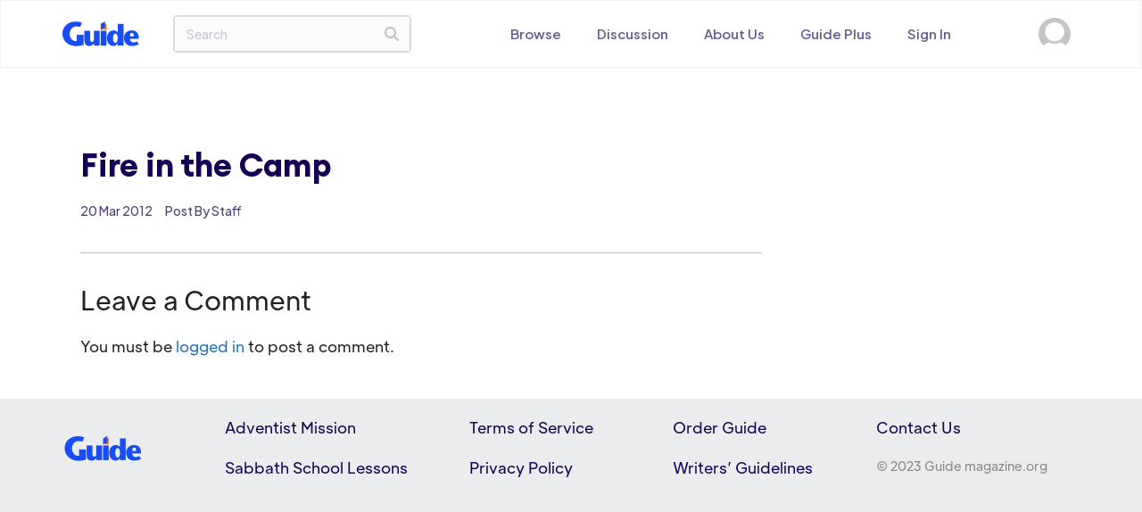

--- FILE ---
content_type: text/html; charset=UTF-8
request_url: https://www.guidemagazine.org/stories/fire-in-the-camp/
body_size: 23886
content:

<!DOCTYPE html>
<html lang="en-US">
<head>
	<meta charset="UTF-8">
	<title>Fire in the Camp &#8211; Guide Magazine</title>
<script type="text/javascript">
	           var ajaxurl = "https://www.guidemagazine.org/wp-admin/admin-ajax.php";
			   var security = "ff891ddaa4";
			   
	         </script><meta name='robots' content='max-image-preview:large' />

            <script data-no-defer="1" data-ezscrex="false" data-cfasync="false" data-pagespeed-no-defer data-cookieconsent="ignore">
                var ctPublicFunctions = {"_ajax_nonce":"5fa6e07dc1","_rest_nonce":"140bdeddb5","_ajax_url":"\/wp-admin\/admin-ajax.php","_rest_url":"https:\/\/www.guidemagazine.org\/wp-json\/","data__cookies_type":"none","data__ajax_type":"admin_ajax","data__bot_detector_enabled":"0","data__frontend_data_log_enabled":1,"cookiePrefix":"","wprocket_detected":false,"host_url":"www.guidemagazine.org","text__ee_click_to_select":"Click to select the whole data","text__ee_original_email":"The complete one is","text__ee_got_it":"Got it","text__ee_blocked":"Blocked","text__ee_cannot_connect":"Cannot connect","text__ee_cannot_decode":"Can not decode email. Unknown reason","text__ee_email_decoder":"CleanTalk email decoder","text__ee_wait_for_decoding":"The magic is on the way!","text__ee_decoding_process":"Please wait a few seconds while we decode the contact data."}
            </script>
        
            <script data-no-defer="1" data-ezscrex="false" data-cfasync="false" data-pagespeed-no-defer data-cookieconsent="ignore">
                var ctPublic = {"_ajax_nonce":"5fa6e07dc1","settings__forms__check_internal":"0","settings__forms__check_external":"0","settings__forms__force_protection":0,"settings__forms__search_test":"1","settings__data__bot_detector_enabled":"0","settings__sfw__anti_crawler":0,"blog_home":"https:\/\/www.guidemagazine.org\/","pixel__setting":"0","pixel__enabled":false,"pixel__url":null,"data__email_check_before_post":"0","data__email_check_exist_post":0,"data__cookies_type":"none","data__key_is_ok":true,"data__visible_fields_required":true,"wl_brandname":"Anti-Spam by CleanTalk","wl_brandname_short":"CleanTalk","ct_checkjs_key":1082244168,"emailEncoderPassKey":"fc1484b290519ceb986c1eb674485841","bot_detector_forms_excluded":"W10=","advancedCacheExists":false,"varnishCacheExists":false,"wc_ajax_add_to_cart":false}
            </script>
        <meta name="viewport" content="width=device-width, initial-scale=1"><link rel='dns-prefetch' href='//fonts.googleapis.com' />
<link rel="alternate" type="application/rss+xml" title="Guide Magazine &raquo; Feed" href="https://www.guidemagazine.org/feed/" />
<link rel="alternate" type="application/rss+xml" title="Guide Magazine &raquo; Comments Feed" href="https://www.guidemagazine.org/comments/feed/" />
<link rel="alternate" type="application/rss+xml" title="Guide Magazine &raquo; Fire in the Camp Comments Feed" href="https://www.guidemagazine.org/stories/fire-in-the-camp/feed/" />
<link rel="alternate" title="oEmbed (JSON)" type="application/json+oembed" href="https://www.guidemagazine.org/wp-json/oembed/1.0/embed?url=https%3A%2F%2Fwww.guidemagazine.org%2Fstories%2Ffire-in-the-camp%2F" />
<link rel="alternate" title="oEmbed (XML)" type="text/xml+oembed" href="https://www.guidemagazine.org/wp-json/oembed/1.0/embed?url=https%3A%2F%2Fwww.guidemagazine.org%2Fstories%2Ffire-in-the-camp%2F&#038;format=xml" />
		<!-- This site uses the Google Analytics by MonsterInsights plugin v9.9.0 - Using Analytics tracking - https://www.monsterinsights.com/ -->
							<script src="//www.googletagmanager.com/gtag/js?id=G-C395WF5HM3"  data-cfasync="false" data-wpfc-render="false" async></script>
			<script data-cfasync="false" data-wpfc-render="false">
				var mi_version = '9.9.0';
				var mi_track_user = true;
				var mi_no_track_reason = '';
								var MonsterInsightsDefaultLocations = {"page_location":"https:\/\/www.guidemagazine.org\/stories\/fire-in-the-camp\/"};
								if ( typeof MonsterInsightsPrivacyGuardFilter === 'function' ) {
					var MonsterInsightsLocations = (typeof MonsterInsightsExcludeQuery === 'object') ? MonsterInsightsPrivacyGuardFilter( MonsterInsightsExcludeQuery ) : MonsterInsightsPrivacyGuardFilter( MonsterInsightsDefaultLocations );
				} else {
					var MonsterInsightsLocations = (typeof MonsterInsightsExcludeQuery === 'object') ? MonsterInsightsExcludeQuery : MonsterInsightsDefaultLocations;
				}

								var disableStrs = [
										'ga-disable-G-C395WF5HM3',
									];

				/* Function to detect opted out users */
				function __gtagTrackerIsOptedOut() {
					for (var index = 0; index < disableStrs.length; index++) {
						if (document.cookie.indexOf(disableStrs[index] + '=true') > -1) {
							return true;
						}
					}

					return false;
				}

				/* Disable tracking if the opt-out cookie exists. */
				if (__gtagTrackerIsOptedOut()) {
					for (var index = 0; index < disableStrs.length; index++) {
						window[disableStrs[index]] = true;
					}
				}

				/* Opt-out function */
				function __gtagTrackerOptout() {
					for (var index = 0; index < disableStrs.length; index++) {
						document.cookie = disableStrs[index] + '=true; expires=Thu, 31 Dec 2099 23:59:59 UTC; path=/';
						window[disableStrs[index]] = true;
					}
				}

				if ('undefined' === typeof gaOptout) {
					function gaOptout() {
						__gtagTrackerOptout();
					}
				}
								window.dataLayer = window.dataLayer || [];

				window.MonsterInsightsDualTracker = {
					helpers: {},
					trackers: {},
				};
				if (mi_track_user) {
					function __gtagDataLayer() {
						dataLayer.push(arguments);
					}

					function __gtagTracker(type, name, parameters) {
						if (!parameters) {
							parameters = {};
						}

						if (parameters.send_to) {
							__gtagDataLayer.apply(null, arguments);
							return;
						}

						if (type === 'event') {
														parameters.send_to = monsterinsights_frontend.v4_id;
							var hookName = name;
							if (typeof parameters['event_category'] !== 'undefined') {
								hookName = parameters['event_category'] + ':' + name;
							}

							if (typeof MonsterInsightsDualTracker.trackers[hookName] !== 'undefined') {
								MonsterInsightsDualTracker.trackers[hookName](parameters);
							} else {
								__gtagDataLayer('event', name, parameters);
							}
							
						} else {
							__gtagDataLayer.apply(null, arguments);
						}
					}

					__gtagTracker('js', new Date());
					__gtagTracker('set', {
						'developer_id.dZGIzZG': true,
											});
					if ( MonsterInsightsLocations.page_location ) {
						__gtagTracker('set', MonsterInsightsLocations);
					}
										__gtagTracker('config', 'G-C395WF5HM3', {"forceSSL":"true","link_attribution":"true"} );
										window.gtag = __gtagTracker;										(function () {
						/* https://developers.google.com/analytics/devguides/collection/analyticsjs/ */
						/* ga and __gaTracker compatibility shim. */
						var noopfn = function () {
							return null;
						};
						var newtracker = function () {
							return new Tracker();
						};
						var Tracker = function () {
							return null;
						};
						var p = Tracker.prototype;
						p.get = noopfn;
						p.set = noopfn;
						p.send = function () {
							var args = Array.prototype.slice.call(arguments);
							args.unshift('send');
							__gaTracker.apply(null, args);
						};
						var __gaTracker = function () {
							var len = arguments.length;
							if (len === 0) {
								return;
							}
							var f = arguments[len - 1];
							if (typeof f !== 'object' || f === null || typeof f.hitCallback !== 'function') {
								if ('send' === arguments[0]) {
									var hitConverted, hitObject = false, action;
									if ('event' === arguments[1]) {
										if ('undefined' !== typeof arguments[3]) {
											hitObject = {
												'eventAction': arguments[3],
												'eventCategory': arguments[2],
												'eventLabel': arguments[4],
												'value': arguments[5] ? arguments[5] : 1,
											}
										}
									}
									if ('pageview' === arguments[1]) {
										if ('undefined' !== typeof arguments[2]) {
											hitObject = {
												'eventAction': 'page_view',
												'page_path': arguments[2],
											}
										}
									}
									if (typeof arguments[2] === 'object') {
										hitObject = arguments[2];
									}
									if (typeof arguments[5] === 'object') {
										Object.assign(hitObject, arguments[5]);
									}
									if ('undefined' !== typeof arguments[1].hitType) {
										hitObject = arguments[1];
										if ('pageview' === hitObject.hitType) {
											hitObject.eventAction = 'page_view';
										}
									}
									if (hitObject) {
										action = 'timing' === arguments[1].hitType ? 'timing_complete' : hitObject.eventAction;
										hitConverted = mapArgs(hitObject);
										__gtagTracker('event', action, hitConverted);
									}
								}
								return;
							}

							function mapArgs(args) {
								var arg, hit = {};
								var gaMap = {
									'eventCategory': 'event_category',
									'eventAction': 'event_action',
									'eventLabel': 'event_label',
									'eventValue': 'event_value',
									'nonInteraction': 'non_interaction',
									'timingCategory': 'event_category',
									'timingVar': 'name',
									'timingValue': 'value',
									'timingLabel': 'event_label',
									'page': 'page_path',
									'location': 'page_location',
									'title': 'page_title',
									'referrer' : 'page_referrer',
								};
								for (arg in args) {
																		if (!(!args.hasOwnProperty(arg) || !gaMap.hasOwnProperty(arg))) {
										hit[gaMap[arg]] = args[arg];
									} else {
										hit[arg] = args[arg];
									}
								}
								return hit;
							}

							try {
								f.hitCallback();
							} catch (ex) {
							}
						};
						__gaTracker.create = newtracker;
						__gaTracker.getByName = newtracker;
						__gaTracker.getAll = function () {
							return [];
						};
						__gaTracker.remove = noopfn;
						__gaTracker.loaded = true;
						window['__gaTracker'] = __gaTracker;
					})();
									} else {
										console.log("");
					(function () {
						function __gtagTracker() {
							return null;
						}

						window['__gtagTracker'] = __gtagTracker;
						window['gtag'] = __gtagTracker;
					})();
									}
			</script>
			
							<!-- / Google Analytics by MonsterInsights -->
		<style id='wp-img-auto-sizes-contain-inline-css'>
img:is([sizes=auto i],[sizes^="auto," i]){contain-intrinsic-size:3000px 1500px}
/*# sourceURL=wp-img-auto-sizes-contain-inline-css */
</style>
<style id='wp-emoji-styles-inline-css'>

	img.wp-smiley, img.emoji {
		display: inline !important;
		border: none !important;
		box-shadow: none !important;
		height: 1em !important;
		width: 1em !important;
		margin: 0 0.07em !important;
		vertical-align: -0.1em !important;
		background: none !important;
		padding: 0 !important;
	}
/*# sourceURL=wp-emoji-styles-inline-css */
</style>
<link rel='stylesheet' id='wp-block-library-css' href='https://www.guidemagazine.org/wp-includes/css/dist/block-library/style.min.css?ver=6.9' media='all' />
<style id='global-styles-inline-css'>
:root{--wp--preset--aspect-ratio--square: 1;--wp--preset--aspect-ratio--4-3: 4/3;--wp--preset--aspect-ratio--3-4: 3/4;--wp--preset--aspect-ratio--3-2: 3/2;--wp--preset--aspect-ratio--2-3: 2/3;--wp--preset--aspect-ratio--16-9: 16/9;--wp--preset--aspect-ratio--9-16: 9/16;--wp--preset--color--black: #000000;--wp--preset--color--cyan-bluish-gray: #abb8c3;--wp--preset--color--white: #ffffff;--wp--preset--color--pale-pink: #f78da7;--wp--preset--color--vivid-red: #cf2e2e;--wp--preset--color--luminous-vivid-orange: #ff6900;--wp--preset--color--luminous-vivid-amber: #fcb900;--wp--preset--color--light-green-cyan: #7bdcb5;--wp--preset--color--vivid-green-cyan: #00d084;--wp--preset--color--pale-cyan-blue: #8ed1fc;--wp--preset--color--vivid-cyan-blue: #0693e3;--wp--preset--color--vivid-purple: #9b51e0;--wp--preset--color--contrast: var(--contrast);--wp--preset--color--contrast-2: var(--contrast-2);--wp--preset--color--contrast-3: var(--contrast-3);--wp--preset--color--base: var(--base);--wp--preset--color--base-2: var(--base-2);--wp--preset--color--base-3: var(--base-3);--wp--preset--color--accent: var(--accent);--wp--preset--gradient--vivid-cyan-blue-to-vivid-purple: linear-gradient(135deg,rgb(6,147,227) 0%,rgb(155,81,224) 100%);--wp--preset--gradient--light-green-cyan-to-vivid-green-cyan: linear-gradient(135deg,rgb(122,220,180) 0%,rgb(0,208,130) 100%);--wp--preset--gradient--luminous-vivid-amber-to-luminous-vivid-orange: linear-gradient(135deg,rgb(252,185,0) 0%,rgb(255,105,0) 100%);--wp--preset--gradient--luminous-vivid-orange-to-vivid-red: linear-gradient(135deg,rgb(255,105,0) 0%,rgb(207,46,46) 100%);--wp--preset--gradient--very-light-gray-to-cyan-bluish-gray: linear-gradient(135deg,rgb(238,238,238) 0%,rgb(169,184,195) 100%);--wp--preset--gradient--cool-to-warm-spectrum: linear-gradient(135deg,rgb(74,234,220) 0%,rgb(151,120,209) 20%,rgb(207,42,186) 40%,rgb(238,44,130) 60%,rgb(251,105,98) 80%,rgb(254,248,76) 100%);--wp--preset--gradient--blush-light-purple: linear-gradient(135deg,rgb(255,206,236) 0%,rgb(152,150,240) 100%);--wp--preset--gradient--blush-bordeaux: linear-gradient(135deg,rgb(254,205,165) 0%,rgb(254,45,45) 50%,rgb(107,0,62) 100%);--wp--preset--gradient--luminous-dusk: linear-gradient(135deg,rgb(255,203,112) 0%,rgb(199,81,192) 50%,rgb(65,88,208) 100%);--wp--preset--gradient--pale-ocean: linear-gradient(135deg,rgb(255,245,203) 0%,rgb(182,227,212) 50%,rgb(51,167,181) 100%);--wp--preset--gradient--electric-grass: linear-gradient(135deg,rgb(202,248,128) 0%,rgb(113,206,126) 100%);--wp--preset--gradient--midnight: linear-gradient(135deg,rgb(2,3,129) 0%,rgb(40,116,252) 100%);--wp--preset--font-size--small: 13px;--wp--preset--font-size--medium: 20px;--wp--preset--font-size--large: 36px;--wp--preset--font-size--x-large: 42px;--wp--preset--spacing--20: 0.44rem;--wp--preset--spacing--30: 0.67rem;--wp--preset--spacing--40: 1rem;--wp--preset--spacing--50: 1.5rem;--wp--preset--spacing--60: 2.25rem;--wp--preset--spacing--70: 3.38rem;--wp--preset--spacing--80: 5.06rem;--wp--preset--shadow--natural: 6px 6px 9px rgba(0, 0, 0, 0.2);--wp--preset--shadow--deep: 12px 12px 50px rgba(0, 0, 0, 0.4);--wp--preset--shadow--sharp: 6px 6px 0px rgba(0, 0, 0, 0.2);--wp--preset--shadow--outlined: 6px 6px 0px -3px rgb(255, 255, 255), 6px 6px rgb(0, 0, 0);--wp--preset--shadow--crisp: 6px 6px 0px rgb(0, 0, 0);}:where(.is-layout-flex){gap: 0.5em;}:where(.is-layout-grid){gap: 0.5em;}body .is-layout-flex{display: flex;}.is-layout-flex{flex-wrap: wrap;align-items: center;}.is-layout-flex > :is(*, div){margin: 0;}body .is-layout-grid{display: grid;}.is-layout-grid > :is(*, div){margin: 0;}:where(.wp-block-columns.is-layout-flex){gap: 2em;}:where(.wp-block-columns.is-layout-grid){gap: 2em;}:where(.wp-block-post-template.is-layout-flex){gap: 1.25em;}:where(.wp-block-post-template.is-layout-grid){gap: 1.25em;}.has-black-color{color: var(--wp--preset--color--black) !important;}.has-cyan-bluish-gray-color{color: var(--wp--preset--color--cyan-bluish-gray) !important;}.has-white-color{color: var(--wp--preset--color--white) !important;}.has-pale-pink-color{color: var(--wp--preset--color--pale-pink) !important;}.has-vivid-red-color{color: var(--wp--preset--color--vivid-red) !important;}.has-luminous-vivid-orange-color{color: var(--wp--preset--color--luminous-vivid-orange) !important;}.has-luminous-vivid-amber-color{color: var(--wp--preset--color--luminous-vivid-amber) !important;}.has-light-green-cyan-color{color: var(--wp--preset--color--light-green-cyan) !important;}.has-vivid-green-cyan-color{color: var(--wp--preset--color--vivid-green-cyan) !important;}.has-pale-cyan-blue-color{color: var(--wp--preset--color--pale-cyan-blue) !important;}.has-vivid-cyan-blue-color{color: var(--wp--preset--color--vivid-cyan-blue) !important;}.has-vivid-purple-color{color: var(--wp--preset--color--vivid-purple) !important;}.has-black-background-color{background-color: var(--wp--preset--color--black) !important;}.has-cyan-bluish-gray-background-color{background-color: var(--wp--preset--color--cyan-bluish-gray) !important;}.has-white-background-color{background-color: var(--wp--preset--color--white) !important;}.has-pale-pink-background-color{background-color: var(--wp--preset--color--pale-pink) !important;}.has-vivid-red-background-color{background-color: var(--wp--preset--color--vivid-red) !important;}.has-luminous-vivid-orange-background-color{background-color: var(--wp--preset--color--luminous-vivid-orange) !important;}.has-luminous-vivid-amber-background-color{background-color: var(--wp--preset--color--luminous-vivid-amber) !important;}.has-light-green-cyan-background-color{background-color: var(--wp--preset--color--light-green-cyan) !important;}.has-vivid-green-cyan-background-color{background-color: var(--wp--preset--color--vivid-green-cyan) !important;}.has-pale-cyan-blue-background-color{background-color: var(--wp--preset--color--pale-cyan-blue) !important;}.has-vivid-cyan-blue-background-color{background-color: var(--wp--preset--color--vivid-cyan-blue) !important;}.has-vivid-purple-background-color{background-color: var(--wp--preset--color--vivid-purple) !important;}.has-black-border-color{border-color: var(--wp--preset--color--black) !important;}.has-cyan-bluish-gray-border-color{border-color: var(--wp--preset--color--cyan-bluish-gray) !important;}.has-white-border-color{border-color: var(--wp--preset--color--white) !important;}.has-pale-pink-border-color{border-color: var(--wp--preset--color--pale-pink) !important;}.has-vivid-red-border-color{border-color: var(--wp--preset--color--vivid-red) !important;}.has-luminous-vivid-orange-border-color{border-color: var(--wp--preset--color--luminous-vivid-orange) !important;}.has-luminous-vivid-amber-border-color{border-color: var(--wp--preset--color--luminous-vivid-amber) !important;}.has-light-green-cyan-border-color{border-color: var(--wp--preset--color--light-green-cyan) !important;}.has-vivid-green-cyan-border-color{border-color: var(--wp--preset--color--vivid-green-cyan) !important;}.has-pale-cyan-blue-border-color{border-color: var(--wp--preset--color--pale-cyan-blue) !important;}.has-vivid-cyan-blue-border-color{border-color: var(--wp--preset--color--vivid-cyan-blue) !important;}.has-vivid-purple-border-color{border-color: var(--wp--preset--color--vivid-purple) !important;}.has-vivid-cyan-blue-to-vivid-purple-gradient-background{background: var(--wp--preset--gradient--vivid-cyan-blue-to-vivid-purple) !important;}.has-light-green-cyan-to-vivid-green-cyan-gradient-background{background: var(--wp--preset--gradient--light-green-cyan-to-vivid-green-cyan) !important;}.has-luminous-vivid-amber-to-luminous-vivid-orange-gradient-background{background: var(--wp--preset--gradient--luminous-vivid-amber-to-luminous-vivid-orange) !important;}.has-luminous-vivid-orange-to-vivid-red-gradient-background{background: var(--wp--preset--gradient--luminous-vivid-orange-to-vivid-red) !important;}.has-very-light-gray-to-cyan-bluish-gray-gradient-background{background: var(--wp--preset--gradient--very-light-gray-to-cyan-bluish-gray) !important;}.has-cool-to-warm-spectrum-gradient-background{background: var(--wp--preset--gradient--cool-to-warm-spectrum) !important;}.has-blush-light-purple-gradient-background{background: var(--wp--preset--gradient--blush-light-purple) !important;}.has-blush-bordeaux-gradient-background{background: var(--wp--preset--gradient--blush-bordeaux) !important;}.has-luminous-dusk-gradient-background{background: var(--wp--preset--gradient--luminous-dusk) !important;}.has-pale-ocean-gradient-background{background: var(--wp--preset--gradient--pale-ocean) !important;}.has-electric-grass-gradient-background{background: var(--wp--preset--gradient--electric-grass) !important;}.has-midnight-gradient-background{background: var(--wp--preset--gradient--midnight) !important;}.has-small-font-size{font-size: var(--wp--preset--font-size--small) !important;}.has-medium-font-size{font-size: var(--wp--preset--font-size--medium) !important;}.has-large-font-size{font-size: var(--wp--preset--font-size--large) !important;}.has-x-large-font-size{font-size: var(--wp--preset--font-size--x-large) !important;}
/*# sourceURL=global-styles-inline-css */
</style>

<style id='classic-theme-styles-inline-css'>
/*! This file is auto-generated */
.wp-block-button__link{color:#fff;background-color:#32373c;border-radius:9999px;box-shadow:none;text-decoration:none;padding:calc(.667em + 2px) calc(1.333em + 2px);font-size:1.125em}.wp-block-file__button{background:#32373c;color:#fff;text-decoration:none}
/*# sourceURL=/wp-includes/css/classic-themes.min.css */
</style>
<link rel='stylesheet' id='cleantalk-public-css-css' href='https://www.guidemagazine.org/wp-content/plugins/cleantalk-spam-protect/css/cleantalk-public.min.css?ver=6.66_1760889228' media='all' />
<link rel='stylesheet' id='cleantalk-email-decoder-css-css' href='https://www.guidemagazine.org/wp-content/plugins/cleantalk-spam-protect/css/cleantalk-email-decoder.min.css?ver=6.66_1760889228' media='all' />
<link rel='stylesheet' id='contact-form-7-css' href='https://www.guidemagazine.org/wp-content/plugins/contact-form-7/includes/css/styles.css?ver=6.1.3' media='all' />
<link rel='stylesheet' id='guide-magazine-css' href='https://www.guidemagazine.org/wp-content/plugins/guide-magazine/public/css/guide-magazine-public.css?ver=1.0.0' media='all' />
<link rel='stylesheet' id='wp-job-manager-job-listings-css' href='https://www.guidemagazine.org/wp-content/plugins/wp-job-manager/assets/dist/css/job-listings.css?ver=598383a28ac5f9f156e4' media='all' />
<link rel='stylesheet' id='swiper-css-css' href='https://www.guidemagazine.org/wp-content/themes/generatepress_child/swiper-bundle.min.css?ver=050111' media='all' />
<link rel='stylesheet' id='child-bootstrap-css-css' href='https://www.guidemagazine.org/wp-content/themes/generatepress_child/assets/css/bootstrap.min.css?ver=all' media='all' />
<link rel='stylesheet' id='child-fontawesome-css-css' href='https://www.guidemagazine.org/wp-content/themes/generatepress_child/assets/css/fontawesome.min.css?ver=all' media='all' />
<link rel='stylesheet' id='child-magnific-css-css' href='https://www.guidemagazine.org/wp-content/themes/generatepress_child/assets/css/magnific-popup.css?ver=all' media='all' />
<link rel='stylesheet' id='child-feather-icons-css-css' href='https://www.guidemagazine.org/wp-content/themes/generatepress_child/assets/feather-icons/css/iconfont.css?ver=all' media='all' />
<link rel='stylesheet' id='google-font-css-css' href='https://fonts.googleapis.com/css2?family=Plus+Jakarta+Sans%3Awght%40200%3B300%3B400%3B500%3B600%3B700%3B800&#038;display=swap&#038;ver=all' media='all' />
<link rel='stylesheet' id='child-custom-css-css' href='https://www.guidemagazine.org/wp-content/themes/generatepress_child/assets/css/style.css?ver=all' media='all' />
<link rel='stylesheet' id='generate-comments-css' href='https://www.guidemagazine.org/wp-content/themes/generatepress/assets/css/components/comments.min.css?ver=3.6.0' media='all' />
<link rel='stylesheet' id='generate-style-css' href='https://www.guidemagazine.org/wp-content/themes/generatepress/assets/css/main.min.css?ver=3.6.0' media='all' />
<style id='generate-style-inline-css'>
body{background-color:var(--base-2);color:var(--contrast);}a{color:var(--accent);}a{text-decoration:underline;}.entry-title a, .site-branding a, a.button, .wp-block-button__link, .main-navigation a{text-decoration:none;}a:hover, a:focus, a:active{color:var(--contrast);}.wp-block-group__inner-container{max-width:1200px;margin-left:auto;margin-right:auto;}:root{--contrast:#222222;--contrast-2:#575760;--contrast-3:#b2b2be;--base:#f0f0f0;--base-2:#f7f8f9;--base-3:#ffffff;--accent:#1e73be;}:root .has-contrast-color{color:var(--contrast);}:root .has-contrast-background-color{background-color:var(--contrast);}:root .has-contrast-2-color{color:var(--contrast-2);}:root .has-contrast-2-background-color{background-color:var(--contrast-2);}:root .has-contrast-3-color{color:var(--contrast-3);}:root .has-contrast-3-background-color{background-color:var(--contrast-3);}:root .has-base-color{color:var(--base);}:root .has-base-background-color{background-color:var(--base);}:root .has-base-2-color{color:var(--base-2);}:root .has-base-2-background-color{background-color:var(--base-2);}:root .has-base-3-color{color:var(--base-3);}:root .has-base-3-background-color{background-color:var(--base-3);}:root .has-accent-color{color:var(--accent);}:root .has-accent-background-color{background-color:var(--accent);}.top-bar{background-color:#636363;color:#ffffff;}.top-bar a{color:#ffffff;}.top-bar a:hover{color:#303030;}.site-header{background-color:var(--base-3);}.main-title a,.main-title a:hover{color:var(--contrast);}.site-description{color:var(--contrast-2);}.mobile-menu-control-wrapper .menu-toggle,.mobile-menu-control-wrapper .menu-toggle:hover,.mobile-menu-control-wrapper .menu-toggle:focus,.has-inline-mobile-toggle #site-navigation.toggled{background-color:rgba(0, 0, 0, 0.02);}.main-navigation,.main-navigation ul ul{background-color:var(--base-3);}.main-navigation .main-nav ul li a, .main-navigation .menu-toggle, .main-navigation .menu-bar-items{color:var(--contrast);}.main-navigation .main-nav ul li:not([class*="current-menu-"]):hover > a, .main-navigation .main-nav ul li:not([class*="current-menu-"]):focus > a, .main-navigation .main-nav ul li.sfHover:not([class*="current-menu-"]) > a, .main-navigation .menu-bar-item:hover > a, .main-navigation .menu-bar-item.sfHover > a{color:var(--accent);}button.menu-toggle:hover,button.menu-toggle:focus{color:var(--contrast);}.main-navigation .main-nav ul li[class*="current-menu-"] > a{color:var(--accent);}.navigation-search input[type="search"],.navigation-search input[type="search"]:active, .navigation-search input[type="search"]:focus, .main-navigation .main-nav ul li.search-item.active > a, .main-navigation .menu-bar-items .search-item.active > a{color:var(--accent);}.main-navigation ul ul{background-color:var(--base);}.separate-containers .inside-article, .separate-containers .comments-area, .separate-containers .page-header, .one-container .container, .separate-containers .paging-navigation, .inside-page-header{background-color:var(--base-3);}.entry-title a{color:var(--contrast);}.entry-title a:hover{color:var(--contrast-2);}.entry-meta{color:var(--contrast-2);}.sidebar .widget{background-color:var(--base-3);}.footer-widgets{background-color:var(--base-3);}.site-info{background-color:var(--base-3);}input[type="text"],input[type="email"],input[type="url"],input[type="password"],input[type="search"],input[type="tel"],input[type="number"],textarea,select{color:var(--contrast);background-color:var(--base-2);border-color:var(--base);}input[type="text"]:focus,input[type="email"]:focus,input[type="url"]:focus,input[type="password"]:focus,input[type="search"]:focus,input[type="tel"]:focus,input[type="number"]:focus,textarea:focus,select:focus{color:var(--contrast);background-color:var(--base-2);border-color:var(--contrast-3);}button,html input[type="button"],input[type="reset"],input[type="submit"],a.button,a.wp-block-button__link:not(.has-background){color:#ffffff;background-color:#55555e;}button:hover,html input[type="button"]:hover,input[type="reset"]:hover,input[type="submit"]:hover,a.button:hover,button:focus,html input[type="button"]:focus,input[type="reset"]:focus,input[type="submit"]:focus,a.button:focus,a.wp-block-button__link:not(.has-background):active,a.wp-block-button__link:not(.has-background):focus,a.wp-block-button__link:not(.has-background):hover{color:#ffffff;background-color:#3f4047;}a.generate-back-to-top{background-color:rgba( 0,0,0,0.4 );color:#ffffff;}a.generate-back-to-top:hover,a.generate-back-to-top:focus{background-color:rgba( 0,0,0,0.6 );color:#ffffff;}:root{--gp-search-modal-bg-color:var(--base-3);--gp-search-modal-text-color:var(--contrast);--gp-search-modal-overlay-bg-color:rgba(0,0,0,0.2);}@media (max-width:768px){.main-navigation .menu-bar-item:hover > a, .main-navigation .menu-bar-item.sfHover > a{background:none;color:var(--contrast);}}.nav-below-header .main-navigation .inside-navigation.grid-container, .nav-above-header .main-navigation .inside-navigation.grid-container{padding:0px 20px 0px 20px;}.site-main .wp-block-group__inner-container{padding:40px;}.separate-containers .paging-navigation{padding-top:20px;padding-bottom:20px;}.entry-content .alignwide, body:not(.no-sidebar) .entry-content .alignfull{margin-left:-40px;width:calc(100% + 80px);max-width:calc(100% + 80px);}.rtl .menu-item-has-children .dropdown-menu-toggle{padding-left:20px;}.rtl .main-navigation .main-nav ul li.menu-item-has-children > a{padding-right:20px;}@media (max-width:768px){.separate-containers .inside-article, .separate-containers .comments-area, .separate-containers .page-header, .separate-containers .paging-navigation, .one-container .site-content, .inside-page-header{padding:30px;}.site-main .wp-block-group__inner-container{padding:30px;}.inside-top-bar{padding-right:30px;padding-left:30px;}.inside-header{padding-right:30px;padding-left:30px;}.widget-area .widget{padding-top:30px;padding-right:30px;padding-bottom:30px;padding-left:30px;}.footer-widgets-container{padding-top:30px;padding-right:30px;padding-bottom:30px;padding-left:30px;}.inside-site-info{padding-right:30px;padding-left:30px;}.entry-content .alignwide, body:not(.no-sidebar) .entry-content .alignfull{margin-left:-30px;width:calc(100% + 60px);max-width:calc(100% + 60px);}.one-container .site-main .paging-navigation{margin-bottom:20px;}}/* End cached CSS */.is-right-sidebar{width:30%;}.is-left-sidebar{width:30%;}.site-content .content-area{width:70%;}@media (max-width:768px){.main-navigation .menu-toggle,.sidebar-nav-mobile:not(#sticky-placeholder){display:block;}.main-navigation ul,.gen-sidebar-nav,.main-navigation:not(.slideout-navigation):not(.toggled) .main-nav > ul,.has-inline-mobile-toggle #site-navigation .inside-navigation > *:not(.navigation-search):not(.main-nav){display:none;}.nav-align-right .inside-navigation,.nav-align-center .inside-navigation{justify-content:space-between;}.has-inline-mobile-toggle .mobile-menu-control-wrapper{display:flex;flex-wrap:wrap;}.has-inline-mobile-toggle .inside-header{flex-direction:row;text-align:left;flex-wrap:wrap;}.has-inline-mobile-toggle .header-widget,.has-inline-mobile-toggle #site-navigation{flex-basis:100%;}.nav-float-left .has-inline-mobile-toggle #site-navigation{order:10;}}
.elementor-template-full-width .site-content{display:block;}
/*# sourceURL=generate-style-inline-css */
</style>
<link rel='stylesheet' id='generate-child-css' href='https://www.guidemagazine.org/wp-content/themes/generatepress_child/style.css?ver=1680786997' media='all' />
<link rel='stylesheet' id='wpforo-widgets-css' href='https://www.guidemagazine.org/wp-content/plugins/wpforo/themes/2022/widgets.css?ver=2.4.5' media='all' />
<link rel='stylesheet' id='elementor-frontend-css' href='https://www.guidemagazine.org/wp-content/plugins/elementor/assets/css/frontend.min.css?ver=3.32.4' media='all' />
<link rel='stylesheet' id='widget-heading-css' href='https://www.guidemagazine.org/wp-content/plugins/elementor/assets/css/widget-heading.min.css?ver=3.32.4' media='all' />
<link rel='stylesheet' id='e-popup-css' href='https://www.guidemagazine.org/wp-content/plugins/pro-elements/assets/css/conditionals/popup.min.css?ver=3.32.1' media='all' />
<link rel='stylesheet' id='widget-image-css' href='https://www.guidemagazine.org/wp-content/plugins/elementor/assets/css/widget-image.min.css?ver=3.32.4' media='all' />
<link rel='stylesheet' id='widget-nav-menu-css' href='https://www.guidemagazine.org/wp-content/plugins/pro-elements/assets/css/widget-nav-menu.min.css?ver=3.32.1' media='all' />
<link rel='stylesheet' id='e-animation-fadeInRight-css' href='https://www.guidemagazine.org/wp-content/plugins/elementor/assets/lib/animations/styles/fadeInRight.min.css?ver=3.32.4' media='all' />
<link rel='stylesheet' id='widget-search-form-css' href='https://www.guidemagazine.org/wp-content/plugins/pro-elements/assets/css/widget-search-form.min.css?ver=3.32.1' media='all' />
<link rel='stylesheet' id='elementor-icons-shared-0-css' href='https://www.guidemagazine.org/wp-content/plugins/elementor/assets/lib/font-awesome/css/fontawesome.min.css?ver=5.15.3' media='all' />
<link rel='stylesheet' id='elementor-icons-fa-solid-css' href='https://www.guidemagazine.org/wp-content/plugins/elementor/assets/lib/font-awesome/css/solid.min.css?ver=5.15.3' media='all' />
<link rel='stylesheet' id='widget-divider-css' href='https://www.guidemagazine.org/wp-content/plugins/elementor/assets/css/widget-divider.min.css?ver=3.32.4' media='all' />
<link rel='stylesheet' id='elementor-icons-css' href='https://www.guidemagazine.org/wp-content/plugins/elementor/assets/lib/eicons/css/elementor-icons.min.css?ver=5.44.0' media='all' />
<link rel='stylesheet' id='elementor-post-11-css' href='https://www.guidemagazine.org/wp-content/uploads/elementor/css/post-11.css?ver=1763717416' media='all' />
<link rel='stylesheet' id='font-awesome-5-all-css' href='https://www.guidemagazine.org/wp-content/plugins/elementor/assets/lib/font-awesome/css/all.min.css?ver=3.32.4' media='all' />
<link rel='stylesheet' id='font-awesome-4-shim-css' href='https://www.guidemagazine.org/wp-content/plugins/elementor/assets/lib/font-awesome/css/v4-shims.min.css?ver=3.32.4' media='all' />
<link rel='stylesheet' id='elementor-post-44535-css' href='https://www.guidemagazine.org/wp-content/uploads/elementor/css/post-44535.css?ver=1763717416' media='all' />
<link rel='stylesheet' id='elementor-post-4021-css' href='https://www.guidemagazine.org/wp-content/uploads/elementor/css/post-4021.css?ver=1763717416' media='all' />
<link rel='stylesheet' id='elementor-post-372-css' href='https://www.guidemagazine.org/wp-content/uploads/elementor/css/post-372.css?ver=1763717416' media='all' />
<link rel='stylesheet' id='elementor-post-12-css' href='https://www.guidemagazine.org/wp-content/uploads/elementor/css/post-12.css?ver=1763717416' media='all' />
<link rel='stylesheet' id='elementor-post-27-css' href='https://www.guidemagazine.org/wp-content/uploads/elementor/css/post-27.css?ver=1763717416' media='all' />
<link rel='stylesheet' id='elementor-post-319-css' href='https://www.guidemagazine.org/wp-content/uploads/elementor/css/post-319.css?ver=1763718271' media='all' />
<link rel='stylesheet' id='wpforo-dynamic-style-css' href='https://www.guidemagazine.org/wp-content/uploads/wpforo/assets/colors.css?ver=2.4.5.20ba19b117e40ed6c136af0ae4ef3136' media='all' />
<link rel='stylesheet' id='elementor-gf-local-roboto-css' href='https://www.guidemagazine.org/wp-content/uploads/elementor/google-fonts/css/roboto.css?ver=1743554848' media='all' />
<link rel='stylesheet' id='elementor-gf-local-robotoslab-css' href='https://www.guidemagazine.org/wp-content/uploads/elementor/google-fonts/css/robotoslab.css?ver=1743554800' media='all' />
<script src="https://www.guidemagazine.org/wp-content/plugins/google-analytics-for-wordpress/assets/js/frontend-gtag.min.js?ver=9.9.0" id="monsterinsights-frontend-script-js" async data-wp-strategy="async"></script>
<script data-cfasync="false" data-wpfc-render="false" id='monsterinsights-frontend-script-js-extra'>var monsterinsights_frontend = {"js_events_tracking":"true","download_extensions":"doc,pdf,ppt,zip,xls,docx,pptx,xlsx","inbound_paths":"[]","home_url":"https:\/\/www.guidemagazine.org","hash_tracking":"false","v4_id":"G-C395WF5HM3"};</script>
<script src="https://www.guidemagazine.org/wp-content/plugins/cleantalk-spam-protect/js/apbct-public-bundle_gathering.min.js?ver=6.66_1760889228" id="apbct-public-bundle_gathering.min-js-js"></script>
<script src="https://www.guidemagazine.org/wp-includes/js/jquery/jquery.min.js?ver=3.7.1" id="jquery-core-js"></script>
<script src="https://www.guidemagazine.org/wp-includes/js/jquery/jquery-migrate.min.js?ver=3.4.1" id="jquery-migrate-js"></script>
<script src="https://www.guidemagazine.org/wp-content/plugins/guide-magazine/public/js/guide-magazine-public.js?ver=1.0.0" id="guide-magazine-js"></script>
<script src="https://www.guidemagazine.org/wp-content/plugins/elementor/assets/lib/font-awesome/js/v4-shims.min.js?ver=3.32.4" id="font-awesome-4-shim-js"></script>
<link rel="https://api.w.org/" href="https://www.guidemagazine.org/wp-json/" /><link rel="EditURI" type="application/rsd+xml" title="RSD" href="https://www.guidemagazine.org/xmlrpc.php?rsd" />
<meta name="generator" content="WordPress 6.9" />
<link rel="canonical" href="https://www.guidemagazine.org/stories/fire-in-the-camp/" />
<link rel='shortlink' href='https://www.guidemagazine.org/?p=10964' />
<meta name="generator" content="Elementor 3.32.4; features: additional_custom_breakpoints; settings: css_print_method-external, google_font-enabled, font_display-auto">
			<style>
				.e-con.e-parent:nth-of-type(n+4):not(.e-lazyloaded):not(.e-no-lazyload),
				.e-con.e-parent:nth-of-type(n+4):not(.e-lazyloaded):not(.e-no-lazyload) * {
					background-image: none !important;
				}
				@media screen and (max-height: 1024px) {
					.e-con.e-parent:nth-of-type(n+3):not(.e-lazyloaded):not(.e-no-lazyload),
					.e-con.e-parent:nth-of-type(n+3):not(.e-lazyloaded):not(.e-no-lazyload) * {
						background-image: none !important;
					}
				}
				@media screen and (max-height: 640px) {
					.e-con.e-parent:nth-of-type(n+2):not(.e-lazyloaded):not(.e-no-lazyload),
					.e-con.e-parent:nth-of-type(n+2):not(.e-lazyloaded):not(.e-no-lazyload) * {
						background-image: none !important;
					}
				}
			</style>
			<link rel="icon" href="https://www.guidemagazine.org/wp-content/uploads/2022/10/guide-icon.png" sizes="32x32" />
<link rel="icon" href="https://www.guidemagazine.org/wp-content/uploads/2022/10/guide-icon.png" sizes="192x192" />
<link rel="apple-touch-icon" href="https://www.guidemagazine.org/wp-content/uploads/2022/10/guide-icon.png" />
<meta name="msapplication-TileImage" content="https://www.guidemagazine.org/wp-content/uploads/2022/10/guide-icon.png" />
		<style id="wp-custom-css">
			/* header css*/
.profile_first {
    margin-left: -50px;
}

.post-type-archive-stories{
	background-color: white;
}
.archive-stories-main-box.top_story{
	gap:0px;
}
.story_of_week_info .post_cat{
	gap: 10px;
}
.top_number_count{
	position: absolute;
    background: #FE6600;
    margin-top: 20px;
    left: 78%;
    padding: 12px 0px 0px 0px;
    text-align: center;
    color: #fff;
    width: 50px;
    height: 50px;
    border-radius: 50%;
}
.welcome_btn a span.sub-arrow{
	display:none;
}
.options label{
	    padding-left: 5px;
}
.votes_answers_options input[type=radio],.votes_answers_options input[type=checkbox] {
    position: relative!important;
    margin-left: auto!important;
    visibility: unset!important;
}
.read-more{
	color: #184DF6;
}
.welcome_btn a{
	padding-right: 45px!important;
}
.menu-item-2202 .sub-arrow{
	visibility:hidden;
}
.mark_all_read{
	align-items: center;
    display: flex;
    justify-content: center;
    gap: 5px;
}
span.mark_all_read::after {
    content: url('/wp-content/uploads/2022/11/Base.png');
    padding-top: 5px;
}
.thumbuddyz_urls{
	  display: flex;
    justify-content: space-between;
    padding-top: 0.9rem;
}
.thumbuddyz_urls span:nth-child(2){
	    font-family: "Plus Jakarta Sans", Sans-serif;
    font-size: 16px;
    font-weight: 600;
    color: #184DF6;
    display: flex;
    align-items: center;
    gap: 10px;
}
.thumbuddyz_urls span:nth-child(1){
	    color: #160053;
    font-family: "Plus Jakarta Sans", Sans-serif;
    font-size: 20px;
    font-weight: 700;
}
.profile_img_main{
		width:48px;
		object-fit:cover;
		border-radius: 50%!important;
	}
/* thumbuddyz module css*/
.reject_status_color{
	color:red!Important;
}
.inner-thumb-box img
{
    width: 200px!important;
    height: 225px!important;
    object-fit: contain!important;
}
.trade-with img,
.trade-for img{
    width: 130px!important;
    height: 180px!important;
    object-fit: contain!important;
}
.thumb-img img{
    width: 66px!important;
    height: 88px!important;
    object-fit: contain!important;
	}
summary::-webkit-details-marker{
    display: none;
}
.menu-item-2028{
	color: #184DF6;
  background-color: transparent!important;
}
.menu-item-2028 a{
	color: #184DF6!important;
	background-color: transparent!important;
}
.single .inner-archive-stories.swiper-slide{
	padding-top:0px;
}
/* video archieve page*/
.search .site-content {
    flex-direction: unset;
}
.single-games .site-content ul,
.single-games .site-content ol{
	text-align:left;
}
.post_thumbnail{cursor:pointer}
.grid-container{padding: 0px;}
.archive-title h1
{
	font-family: "Plus Jakarta Sans", Sans-serif;
font-weight: 600;
font-size: 48px;
text-align:center;
color: #160053;
padding-top: 50px;
padding-bottom: 30px;
}
.custom-search-box
{
	padding-left: 30px;
}
.archive-videos-cat-filter
{
	text-align:center;
	display: flex;
    justify-content: center;
}
.videos-cat-filter
{
border: 1px solid #C7CACC;
border-radius: 100px;	
text-align:center;
background-color:transparent;
font-family: "Rubik", Sans-serif;
font-weight: 500;
font-size: 15px;
color: #3E3D4B;  
padding: 5px 20px;
}
/* button:hover
{
	background-color:  #160053!important;
  border-radius: 100px;color:#fff;
  padding: 5px 20px;
} */
button.videos-cat-filter.trainer_active
{
	background-color:  #160053!important;
  border-radius: 100px;color:#fff;
}
.archive-games .cat-title h3
{
	 font-family: "Euclid", Sans-serif;
font-weight: 600;
font-size: 36px;
line-height: 40px;
color: #160053;
}
.cat-desc-inner p
{
	font-family: "Plus Jakarta Sans", Sans-serif;
font-style: normal;
font-weight: 400;
font-size: 16px;
line-height: 140%;
letter-spacing: 0.013em;
color: rgba(22, 0, 83, 0.75);
}
.cat-desc-inner summary
{
font-family: "Euclid", Sans-serif;
font-weight: 700;
font-size: 18px;
line-height: 140%;
color: #3E3D4B;
letter-spacing: 0.013em;
}
.post_title 
{
    display: flex;
}
.inner-archive-videos .post_title h2 a {
   font-family: "Plus Jakarta Sans", Sans-serif;
    font-weight: 700;
    font-size: 20px;
    color: #160053!important;
    text-decoration: none;
}

h2
{
	line-height: .7em;
}

.inner-archive-videos
{
	margin-right: 15px;
padding-bottom: 20px
}
.archive-videos-cat-desc.ggg
{
	margin-bottom:0px;
}
.post_info span
{
font-family: "Euclid", Sans-serif;
 font-weight: 700;
    font-size: 15px;
     color: rgba(22, 0, 83, 0.64);
}
.archive-videos-main-box
{
	padding-bottom: 95px;
}
.post_info span:nth-child(2) 
{
 border-left: 2px solid #160053A3;
    padding-left: 10px;
}
  .filter-types
{
	text-align:center;
}
.archive-videos .post_thumbnail
{
	position:relative;
}
.archive-videos .watch_view_numbers
{
	position: absolute;
    top: 81%;
    right: 13%;
	    display: flex;
    gap: 5px;
}
.archive-videos .watch_view_numbers span
{
	color:#fff;
}

.archive-videos .cat-title 
{
font-family:"Euclid", Sans-serif;
font-weight: 600;
font-size: 36px;
line-height: 40px;
color: #160053;
}

/* stories archieve page*/

.stories-cat-filter
{
	border: 1px solid #C7CACC;
    border-radius: 100px;
    text-align: center;
    background-color: transparent;
 font-family: "Rubik", Sans-serif;
    font-weight: 500;
    font-size: 15px;
    line-height: 160%;
    color: #3E3D4B;
    padding: 5px 20px;
}
.post_cat {

    border-radius: 8px;
    text-align: center;
    margin-top: 15px;
    width: auto;
    display: flex;
	flex-wrap:wrap;
}
.top-stories-box .inner-archive-stories.swiper-slide
{
	padding-top: 50px;
}

span:nth-child(1) {
    padding-right: 10px;
}
.post_cat span {
   font-family: "Plus Jakarta Sans", Sans-serif;
    font-weight: 600;
    font-size: 12px;
    line-height: 11px;
    color: #FE6600;
	margin-bottom: 10px;
	padding: 10px;
	border-radius: 8px;background: #FFF6F2;
}
.inner-archive-stories .post_title h2 a {
   font-family: "Plus Jakarta Sans", Sans-serif;
    font-weight: 700;
    font-size: 20px;
    color: #160053!important;
    text-decoration: none;
}
.post_excerpt {
    font-family: "Plus Jakarta Sans", Sans-serif;
    font-style: normal;
    font-weight: 500;
    font-size: 14px;
    line-height: 130%;
    color: rgba(22, 0, 83, 0.87);
    opacity: 0.8;
    padding-bottom: 20px;
    padding-right: 70px;
}
.inner-archive-stories
{
	padding-bottom: 30px;
}
.archive-stories-cat-filter
{
	display: flex;
    justify-content: center;
}

.custom-search-box img
{
border-left: 2px solid #160053A3;
padding-left: 10px; 
 margin-top: 10px!important;
}
.archive-videos-main-box .post_title img
{
	margin: 9px 0px 0px 10px;
}
.archive-videos-main-box .post_thumbnail img
{
	border-radius: 8px;
}
.archive-videos-main-box .watch_view_numbers img
{
	margin-bottom: -7px;
}

.archive-videos-main-box .watch_view_numbers span
{
font-family: "Euclid", Sans-serif;
    font-weight: 600;
    font-size: 14px;
    line-height: 24px;
    padding-left: 3px;
}
.inner-archive-videos .post_title
{
	padding-top: 10px;
    margin-bottom: -12px;
}

.inner-archive-stories .post_thumbnail img
{
	border-radius:8px;
}

.archive-stories h3
{
font-family: "Euclid", Sans-serif;
font-weight: 600;
font-size: 36px;
line-height: 40px;
color: #160053;
}

/* Games archieve page*/

.games-cat-filter
{
	border: 1px solid #C7CACC;
    border-radius: 100px;
    text-align: center;
    background-color: transparent;
 font-family: "Rubik", Sans-serif;
    font-weight: 500;
    font-size: 15px;
    line-height: 160%;
    color: #3E3D4B;
    padding: 5px 20px;

}
.archive-games h3
{
	font-family: "Euclid", Sans-serif;
font-weight: 600;
font-size: 36px;
line-height: 40px;
color: #160053;
}
.archive-games-cat-filter
{
	display: flex!important;
justify-content: center!important;
}
.archive-games .post_thumbnail:hover:before {
   
	content: url(https://www.guidemagazine.org/wp-content/uploads/2022/08/Vector.png);
    width: 378px;
    height: 260px;
    position: absolute;
    background-repeat: no-repeat;
    background-size: auto;
    display: flex;
    justify-content: center;
    align-items: center;
    background-color: rgb(0 0 0 / 56%);
	border-radius:8px;
}
.inner-archive-games
{
	  padding-top: 2px;
    margin-right: 15px;
}
.inner-archive-games .post_title h2 a {
   font-family: "Plus Jakarta Sans", Sans-serif;
    font-weight: 700;
    font-size: 20px;
    color: #160053!important;
    text-decoration: none;
}
.archive-games-main-box .post_title img
{
	margin: 9px 0px 0px 10px;
}
.archive-games-main-box .post_title
{
	padding-bottom: 20px;
}
.archive-games-main-box .post_thumbnail img
{
	border-radius: 8px;
}

#wpforo #wpforo-wrap{
	background: white!important;
}
#wpforo #wpforo-wrap #wpforo-menu {
    border-bottom: white 3px solid!important;
    background: white!important;
}
#wpforo #wpforo-wrap .wpfl-4 .wpf-content-foot {
    background: white!important;
}
#wpforo #wpforo-wrap .wpf-bar-right .wpf-alerts{border-right: none!important;}
#wpforo #wpforo-wrap .wpf-footer-box {
    background-color: white!important;
}
#wpforo #wpforo-wrap .wpfl-4 .wpforo-category {
    background-color: white!important;
    border-bottom: none!important;
}
#wpforo #wpforo-wrap #wpforo-stat-header{
	border-bottom: none!important;
}
#wpforo #wpforo-wrap #wpforo-poweredby {
    border-top: none!important;
}
/* video archieve page*/

@media(max-width:1250px)
{
	.archive-games-main-box 
	{	
		margin-left: 20px;
	}
	
	.archive-videos-main-box
	{
			margin-left: 20px;
	}
}

@media(max-width:768px)
{
	.wpfl-4.wpforo-section.custom-wpforo-section{
		grid-template-columns: 1fr;
	}
.archive-games-main-box 
	{
    grid-template-columns: repeat(2,1fr)!important;
		padding:0px 20px 0px 0px!important;
}

	.archive-stories-main-box
	{
		 grid-template-columns: repeat(2,1fr)!important;
			padding:0px 10px 0px 10px!important;
	}
	
	.archive-videos-main-box
	{
		 grid-template-columns: repeat(2,1fr)!important;
			padding:0px 20px 0px 20px!important;
	}
}
@media(max-width:480px)
{
	.archive-games-main-box 
	{
    grid-template-columns: repeat(1,1fr)!important;
		padding: 0px 0px 0px 15px;
}
	.archive-stories-main-box
	{
		 grid-template-columns: repeat(1,1fr)!important;
		padding: 0px 0px 0px 15px;
	}
	.archive-videos-main-box
	{
		 grid-template-columns: repeat(1,1fr)!important;
		padding: 0px 0px 0px 15px;
	}
	.custom-search-box
{
	padding-left: 0px;
}
	.archive-videos-cat-filter .filter-types
	{
		width: 68%!important;
	}
	.archive-games-cat-filter .filter-types
{
	width: 75vw;
    display: flex;
    overflow-x: scroll;
    cursor: grab;
	height:42px;
}
	.archive-games
	{
		padding: 10px
	}
	.archive-stories .filter-types 
	{
		width: 79vw;
	}
.archive-videos .archive-videos-cat-desc
	{
grid-template-columns: 8fr 108px;
		padding: 10px 10px 0px 10px;
	}

	.filter_sort_by
	{
		margin-left: -65px;
	}
	.archive-stories-cat-desc
	{
 grid-template-columns: 1fr!important;
 padding: 10px;
	}
	.archive-videos-cat-desc.ggg
		{
 grid-template-columns: 1fr!important;
	}
	.archive-games-cat-desc
	{
    grid-template-columns: 1fr!important;
}
	
}
	.elebtn i {
		border-radius: 100%;
    width: 40px;
    height: 40px;
    border: 1px solid #3e3d4b;
    padding: 0px;
    display: flex;
    justify-content: center;
		    align-items: center;
    color: #3e3d4b;
	} 	
	
.elebtn2 i {
    width: 40px;
    height: 40px;
    padding: 0px;
    display: flex;
    justify-content: center;
		 align-items: center;
    color: #3e3d4b;
	} 	
	
.filter_sort_by 
{
	position:absolute;
  z-index: 1;
padding: 20px 30px 20px 30px!important;
}
.filter_sort_by a
{
	font-family: "Plus Jakarta Sans", Sans-serif;
font-style: normal;
font-weight: 400;
font-size: 15px;
color: #272727;
	text-decoration:none;
}
.filter_sort_by a:hover
{
	color: #184DF6;font-weight: 800;
}
.sort_by_most_poppular
{
	padding-bottom:15px;
}
/* #wpforo .wpfl-4.wpforo-section{
  border: 1px solid #EEEEEE!important;
  border-radius: 4px!important;
} */
// custom loader
.cloader {
  border: 2px solid #f3f3f3;
  border-radius: 50%;
  border-top: 2px solid #FE6600;
  width: 10px;
  height: 10px;
  -webkit-animation: spin 2s linear infinite; /* Safari */
  animation: spin 2s linear infinite;
}

/* Safari */
@-webkit-keyframes spin {
  0% { -webkit-transform: rotate(0deg); }
  100% { -webkit-transform: rotate(360deg); }
}

@keyframes spin {
  0% { transform: rotate(0deg); }
  100% { transform: rotate(360deg); }
}

/* discussions module css */

#wpforo #wpforo-wrap .add_wpftopic,
#wpforo #wpforo-wrap .add_wpftopic:hover{
	  color: white;
    background: #184DF6;
    border-radius: 4px;
    padding: 14px!important;
}
#wpforo #wpforo-wrap .wpforo-feed{display:none;}
.wpf-thread-author-name a{
	  font-style: normal;
    font-weight: 700;
    font-size: 14px!important;
    color: rgba(22, 0, 83, 0.74)!important;
	
}
.topic_date{
    font-style: normal;
    font-weight: 500;
    font-size: 12px!important;
    opacity: 0.5;
}
.wpf-thread-head-custom {font-style: normal;
font-weight: 500;
font-size: 17px;
color: #3E3D4B;}

.wpf-new-button{width:40px!important;}
.paging-navigation{display:none;}
.inner-archive-games .post_thumbnail img,.inner-archive-stories .post_thumbnail img{width:100%;}
.p_tag_data img{
	margin-top:1rem;
	margin-bottom:1rem;
}

.paging-navigation {
    display: block;
}


.single-adventist-mission .swiper-button-next,.single-adventist-mission .swiper-button-prev{
    background: #184df6 !important;
    color: #FFF !important;
    border-radius: 50% !important;
    top: 10% !important;
    width: 35px;
    height: 35px;
}

.single-adventist-mission .swiper-button-next:after,.single-adventist-mission .swiper-button-prev:after {
    font-family: swiper-icons;
    font-size: 10px !important;
    text-transform: none!important;
    letter-spacing: 0;
    font-variant: initial;
    line-height: 1;
    font-weight: 500 !important;
}

.single-adventist-mission .swiper-button-next{
      background-image: none !important;
}

.single-adventist-mission .swiper-button-prev{
    background-image: none !important;
	left:91%;
}


.single-adventist-mission .related_heading h3 {
    color: #160053;
    font-family: "Plus Jakarta Sans", Sans-serif;
    font-size: 30px;
    font-weight: 700;
	margin-bottom:0px !important;
}

.single-adventist-mission .more-adventist-heading{
	    line-height: 75px;
}
.single-adventist-mission .archive-stories-main-box{
	column-gap:0px !important;
}
.site-footer
{
	background: #eaecee;
}
.page-id-3181 .jso-cursor-trail-wrapper {

	display : none;
	
}

		</style>
		</head>

<body class="wp-singular stories-template-default single single-stories postid-10964 wp-embed-responsive wp-theme-generatepress wp-child-theme-generatepress_child right-sidebar nav-float-right separate-containers header-aligned-left dropdown-hover wpf-default wpft- wpf-guest wpfu-group-4 wpf-theme-2022 wpf-is_standalone-0 wpf-boardid-0 is_wpforo_page-0 is_wpforo_url-0 is_wpforo_shortcode_page-0 generatepress-child-guide-mag elementor-default elementor-template-full-width elementor-kit-11 elementor-page-319 full-width-content" itemtype="https://schema.org/Blog" itemscope>
	<a class="screen-reader-text skip-link" href="#content" title="Skip to content">Skip to content</a>		<header data-elementor-type="header" data-elementor-id="12" class="elementor elementor-12 elementor-location-header" data-elementor-post-type="elementor_library">
					<section class="elementor-section elementor-top-section elementor-element elementor-element-ee7c38e elementor-hidden-mobile elementor-hidden-tablet top-header-design elementor-section-boxed elementor-section-height-default elementor-section-height-default" data-id="ee7c38e" data-element_type="section" data-settings="{&quot;background_background&quot;:&quot;classic&quot;}">
						<div class="elementor-container elementor-column-gap-default">
					<div class="elementor-column elementor-col-25 elementor-top-column elementor-element elementor-element-ecfb892" data-id="ecfb892" data-element_type="column">
			<div class="elementor-widget-wrap elementor-element-populated">
						<div class="elementor-element elementor-element-c3edc92 elementor-widget elementor-widget-image" data-id="c3edc92" data-element_type="widget" data-widget_type="image.default">
				<div class="elementor-widget-container">
																<a href="/">
							<img width="86" height="28" src="https://www.guidemagazine.org/wp-content/uploads/2022/07/Layer-1.svg" class="attachment-large size-large wp-image-4093" alt="" />								</a>
															</div>
				</div>
					</div>
		</div>
				<div class="elementor-column elementor-col-25 elementor-top-column elementor-element elementor-element-0fe6741" data-id="0fe6741" data-element_type="column">
			<div class="elementor-widget-wrap elementor-element-populated">
						<div class="elementor-element elementor-element-888cc97 top_search_box elementor-search-form--skin-classic elementor-search-form--button-type-icon elementor-search-form--icon-search elementor-widget elementor-widget-search-form" data-id="888cc97" data-element_type="widget" data-settings="{&quot;skin&quot;:&quot;classic&quot;}" data-widget_type="search-form.default">
				<div class="elementor-widget-container">
							<search role="search">
			<form class="elementor-search-form" action="https://www.guidemagazine.org" method="get">
												<div class="elementor-search-form__container">
					<label class="elementor-screen-only" for="elementor-search-form-888cc97">Search</label>

					
					<input id="elementor-search-form-888cc97" placeholder="Search" class="elementor-search-form__input" type="search" name="s" value="">
					
											<button class="elementor-search-form__submit" type="submit" aria-label="Search">
															<i aria-hidden="true" class="fas fa-search"></i>													</button>
					
									</div>
			</form>
		</search>
						</div>
				</div>
					</div>
		</div>
				<div class="elementor-column elementor-col-25 elementor-top-column elementor-element elementor-element-cbad86b" data-id="cbad86b" data-element_type="column">
			<div class="elementor-widget-wrap elementor-element-populated">
						<div class="elementor-element elementor-element-7195347 elementor-nav-menu__align-end elementor-nav-menu__text-align-center elementor-nav-menu--dropdown-tablet elementor-widget elementor-widget-nav-menu" data-id="7195347" data-element_type="widget" data-settings="{&quot;submenu_icon&quot;:{&quot;value&quot;:&quot;&lt;i class=\&quot;fas fa-chevron-down\&quot; aria-hidden=\&quot;true\&quot;&gt;&lt;\/i&gt;&quot;,&quot;library&quot;:&quot;fa-solid&quot;},&quot;layout&quot;:&quot;horizontal&quot;}" data-widget_type="nav-menu.default">
				<div class="elementor-widget-container">
								<nav aria-label="Menu" class="elementor-nav-menu--main elementor-nav-menu__container elementor-nav-menu--layout-horizontal e--pointer-underline e--animation-fade">
				<ul id="menu-1-7195347" class="elementor-nav-menu"><li class="menu-item menu-item-type-custom menu-item-object-custom menu-item-has-children menu-item-18"><a href="#" class="elementor-item elementor-item-anchor">Browse</a>
<ul class="sub-menu elementor-nav-menu--dropdown">
	<li class="menu-item menu-item-type-custom menu-item-object-custom menu-item-761"><a href="/stories/" class="elementor-sub-item">Stories</a></li>
	<li class="menu-item menu-item-type-custom menu-item-object-custom menu-item-764"><a href="/videos/" class="elementor-sub-item">Videos</a></li>
	<li class="menu-item menu-item-type-custom menu-item-object-custom menu-item-763"><a href="/audios/" class="elementor-sub-item">Audio</a></li>
	<li class="menu-item menu-item-type-custom menu-item-object-custom menu-item-765"><a href="/games/" class="elementor-sub-item">Games</a></li>
	<li class="menu-item menu-item-type-custom menu-item-object-custom menu-item-45762"><a href="/tucker-barnes/" class="elementor-sub-item">Tucker Barnes</a></li>
</ul>
</li>
<li class="menu-item menu-item-type-custom menu-item-object-custom menu-item-19"><a href="/community/recent" class="elementor-item">Discussion</a></li>
<li class="menu-item menu-item-type-custom menu-item-object-custom menu-item-20"><a href="/about-guide/" class="elementor-item">About Us</a></li>
<li class="menu-item menu-item-type-custom menu-item-object-custom menu-item-35874"><a href="/login" class="elementor-item">Guide Plus</a></li>
<li class="menu-item menu-item-type-custom menu-item-object-custom menu-item-42975"><a href="/login/" class="elementor-item">Sign In</a></li>
</ul>			</nav>
						<nav class="elementor-nav-menu--dropdown elementor-nav-menu__container" aria-hidden="true">
				<ul id="menu-2-7195347" class="elementor-nav-menu"><li class="menu-item menu-item-type-custom menu-item-object-custom menu-item-has-children menu-item-18"><a href="#" class="elementor-item elementor-item-anchor" tabindex="-1">Browse</a>
<ul class="sub-menu elementor-nav-menu--dropdown">
	<li class="menu-item menu-item-type-custom menu-item-object-custom menu-item-761"><a href="/stories/" class="elementor-sub-item" tabindex="-1">Stories</a></li>
	<li class="menu-item menu-item-type-custom menu-item-object-custom menu-item-764"><a href="/videos/" class="elementor-sub-item" tabindex="-1">Videos</a></li>
	<li class="menu-item menu-item-type-custom menu-item-object-custom menu-item-763"><a href="/audios/" class="elementor-sub-item" tabindex="-1">Audio</a></li>
	<li class="menu-item menu-item-type-custom menu-item-object-custom menu-item-765"><a href="/games/" class="elementor-sub-item" tabindex="-1">Games</a></li>
	<li class="menu-item menu-item-type-custom menu-item-object-custom menu-item-45762"><a href="/tucker-barnes/" class="elementor-sub-item" tabindex="-1">Tucker Barnes</a></li>
</ul>
</li>
<li class="menu-item menu-item-type-custom menu-item-object-custom menu-item-19"><a href="/community/recent" class="elementor-item" tabindex="-1">Discussion</a></li>
<li class="menu-item menu-item-type-custom menu-item-object-custom menu-item-20"><a href="/about-guide/" class="elementor-item" tabindex="-1">About Us</a></li>
<li class="menu-item menu-item-type-custom menu-item-object-custom menu-item-35874"><a href="/login" class="elementor-item" tabindex="-1">Guide Plus</a></li>
<li class="menu-item menu-item-type-custom menu-item-object-custom menu-item-42975"><a href="/login/" class="elementor-item" tabindex="-1">Sign In</a></li>
</ul>			</nav>
						</div>
				</div>
					</div>
		</div>
				<div class="elementor-column elementor-col-25 elementor-top-column elementor-element elementor-element-0b76e2a" data-id="0b76e2a" data-element_type="column">
			<div class="elementor-widget-wrap elementor-element-populated">
						<div class="elementor-element elementor-element-d901112 elementor-widget elementor-widget-shortcode" data-id="d901112" data-element_type="widget" data-widget_type="shortcode.default">
				<div class="elementor-widget-container">
							<div class="elementor-shortcode"><div class="profile_main_box"><a href="https://www.guidemagazine.org/login"><img class="profile_img_main" src="https://www.guidemagazine.org/wp-content/uploads/2022/09/default-profile-image.jpg"></a></div>
<script>
	let top_box_first2 = document.querySelector('.top_search_box form input');
	if(top_box_first2){top_box_first2.setAttribute('required',true);}

	let top_box_second2 = document.querySelector('.top_search_box2 form input');
	if(top_box_second2){top_box_second2.setAttribute('required',true);}
</script>










  </div>
						</div>
				</div>
					</div>
		</div>
					</div>
		</section>
				<section class="elementor-section elementor-top-section elementor-element elementor-element-647f5de elementor-section-full_width elementor-hidden-desktop elementor-section-height-default elementor-section-height-default" data-id="647f5de" data-element_type="section">
						<div class="elementor-container elementor-column-gap-default">
					<div class="elementor-column elementor-col-25 elementor-top-column elementor-element elementor-element-3cfa31f" data-id="3cfa31f" data-element_type="column">
			<div class="elementor-widget-wrap elementor-element-populated">
						<div class="elementor-element elementor-element-ce98a12 elementor-widget elementor-widget-image" data-id="ce98a12" data-element_type="widget" data-widget_type="image.default">
				<div class="elementor-widget-container">
																<a href="/">
							<img width="86" height="28" src="https://www.guidemagazine.org/wp-content/uploads/2022/07/Layer-1.svg" class="attachment-large size-large wp-image-4093" alt="" />								</a>
															</div>
				</div>
					</div>
		</div>
				<div class="elementor-column elementor-col-25 elementor-top-column elementor-element elementor-element-c2e6a6f" data-id="c2e6a6f" data-element_type="column">
			<div class="elementor-widget-wrap elementor-element-populated">
						<div class="elementor-element elementor-element-a4de567 narsi elementor-widget elementor-widget-shortcode" data-id="a4de567" data-element_type="widget" data-widget_type="shortcode.default">
				<div class="elementor-widget-container">
							<div class="elementor-shortcode"><div class="profile_main_box"><a href="https://www.guidemagazine.org/login"><img class="profile_img_main" src="https://www.guidemagazine.org/wp-content/uploads/2022/09/default-profile-image.jpg"></a></div>
<script>
	let top_box_first = document.querySelector('.top_search_box form input');
	if(top_box_first){top_box_first.setAttribute('required',true);}

	let top_box_second = document.querySelector('.top_search_box2 form input');
	if(top_box_second){top_box_second.setAttribute('required',true);}
</script>






  </div>
						</div>
				</div>
					</div>
		</div>
				<div class="elementor-column elementor-col-25 elementor-top-column elementor-element elementor-element-4802145" data-id="4802145" data-element_type="column">
			<div class="elementor-widget-wrap elementor-element-populated">
						<div class="elementor-element elementor-element-255e789 elementor-mobile-align-center elementor-widget-mobile__width-initial secbtn12 elementor-tablet-align-center elementor-widget elementor-widget-button" data-id="255e789" data-element_type="widget" data-widget_type="button.default">
				<div class="elementor-widget-container">
									<div class="elementor-button-wrapper">
					<a class="elementor-button elementor-button-link elementor-size-sm" href="#elementor-action%3Aaction%3Dpopup%3Aopen%26settings%3DeyJpZCI6IjM3MiIsInRvZ2dsZSI6ZmFsc2V9">
						<span class="elementor-button-content-wrapper">
						<span class="elementor-button-icon">
				<i aria-hidden="true" class="fas fa-bars"></i>			</span>
								</span>
					</a>
				</div>
								</div>
				</div>
					</div>
		</div>
				<div class="elementor-column elementor-col-25 elementor-top-column elementor-element elementor-element-dc7e57b mobile-search-box-id" data-id="dc7e57b" data-element_type="column">
			<div class="elementor-widget-wrap elementor-element-populated">
						<div class="elementor-element elementor-element-eae8ee7 top_search_box2 elementor-search-form--skin-classic elementor-search-form--button-type-icon elementor-search-form--icon-search elementor-widget elementor-widget-search-form" data-id="eae8ee7" data-element_type="widget" data-settings="{&quot;skin&quot;:&quot;classic&quot;}" data-widget_type="search-form.default">
				<div class="elementor-widget-container">
							<search role="search">
			<form class="elementor-search-form" action="https://www.guidemagazine.org" method="get">
												<div class="elementor-search-form__container">
					<label class="elementor-screen-only" for="elementor-search-form-eae8ee7">Search</label>

					
					<input id="elementor-search-form-eae8ee7" placeholder="Search" class="elementor-search-form__input" type="search" name="s" value="">
					
											<button class="elementor-search-form__submit" type="submit" aria-label="Search">
															<i aria-hidden="true" class="fas fa-search"></i>													</button>
					
									</div>
			</form>
		</search>
						</div>
				</div>
					</div>
		</div>
					</div>
		</section>
				<section class="elementor-section elementor-top-section elementor-element elementor-element-712ca85 elementor-section-boxed elementor-section-height-default elementor-section-height-default" data-id="712ca85" data-element_type="section">
						<div class="elementor-container elementor-column-gap-default">
					<div class="elementor-column elementor-col-100 elementor-top-column elementor-element elementor-element-9fde1fc" data-id="9fde1fc" data-element_type="column">
			<div class="elementor-widget-wrap elementor-element-populated">
						<div class="elementor-element elementor-element-09ef286 elementor-widget elementor-widget-shortcode" data-id="09ef286" data-element_type="widget" data-widget_type="shortcode.default">
				<div class="elementor-widget-container">
							<div class="modal fade" id="logoutModel" tabindex="-1" aria-labelledby="logoutModel" style="display: none;" aria-hidden="true">
			<div class="modal-dialog">
				<div class="modal-content">
					<div class="modal-header">
						<div>
							<h5 class="modal-title">Logout</h5>
							<span>Are you sure you want to logout?</span>
						</div>
						<button type="button" class="btn-close" data-bs-dismiss="modal" aria-label="Close"></button>
					</div>
					<div class="modal-body">
					   <div class="modal-footer">
						   <a href="https://www.guidemagazine.org/wp-login.php?action=logout&amp;_wpnonce=08dd30a449"><button type="button" class="btn btn-primary">Yes, Logout</button></a>
					  </div>
					</div>
				</div>
			</div>
		</div>
			<div class="elementor-shortcode"></div>
						</div>
				</div>
					</div>
		</div>
					</div>
		</section>
				</header>
		
	<div class="site grid-container container hfeed" id="page">
				<div class="site-content" id="content">
					<div data-elementor-type="single-post" data-elementor-id="319" class="elementor elementor-319 elementor-location-single post-10964 stories type-stories status-publish hentry" data-elementor-post-type="elementor_library">
					<section class="elementor-section elementor-top-section elementor-element elementor-element-2cb919c elementor-section-boxed elementor-section-height-default elementor-section-height-default" data-id="2cb919c" data-element_type="section" data-settings="{&quot;background_background&quot;:&quot;classic&quot;}">
						<div class="elementor-container elementor-column-gap-default">
					<div class="elementor-column elementor-col-100 elementor-top-column elementor-element elementor-element-1c3ae5e" data-id="1c3ae5e" data-element_type="column">
			<div class="elementor-widget-wrap elementor-element-populated">
						<section class="elementor-section elementor-inner-section elementor-element elementor-element-c1bf671 elementor-section-boxed elementor-section-height-default elementor-section-height-default" data-id="c1bf671" data-element_type="section">
						<div class="elementor-container elementor-column-gap-default">
					<div class="elementor-column elementor-col-50 elementor-inner-column elementor-element elementor-element-eb608e4" data-id="eb608e4" data-element_type="column">
			<div class="elementor-widget-wrap elementor-element-populated">
						<div class="elementor-element elementor-element-11b1ea3 pc-story-title elementor-widget elementor-widget-theme-post-title elementor-page-title elementor-widget-heading" data-id="11b1ea3" data-element_type="widget" data-widget_type="theme-post-title.default">
				<div class="elementor-widget-container">
					<h1 class="elementor-heading-title elementor-size-default">Fire in the Camp</h1>				</div>
				</div>
				<div class="elementor-element elementor-element-8fbc19b elementor-widget elementor-widget-shortcode" data-id="8fbc19b" data-element_type="widget" data-widget_type="shortcode.default">
				<div class="elementor-widget-container">
					
    <style>
        .post_information span
        {
            color: #160053BF;
            font-size: 14px;
            font-weight: 500;
        }
        
    </style>

        <div class="post_information"> <span>20 Mar 2012</span> 
                    <span> Post By Staff</span>
                                                                
        </div>
		<div class="elementor-shortcode">
</div>
						</div>
				</div>
				<div class="elementor-element elementor-element-bde56af elementor-widget-divider--view-line elementor-widget elementor-widget-divider" data-id="bde56af" data-element_type="widget" data-widget_type="divider.default">
				<div class="elementor-widget-container">
							<div class="elementor-divider">
			<span class="elementor-divider-separator">
						</span>
		</div>
						</div>
				</div>
				<div class="elementor-element elementor-element-61934f7 elementor-widget elementor-widget-post-comments" data-id="61934f7" data-element_type="widget" data-widget_type="post-comments.theme_comments">
				<div class="elementor-widget-container">
					<div id="comments">

		<div id="respond" class="comment-respond">
		<h3 id="reply-title" class="comment-reply-title">Leave a Comment <small><a rel="nofollow" id="cancel-comment-reply-link" href="/stories/fire-in-the-camp/#respond" style="display:none;">Cancel reply</a></small></h3><p class="must-log-in">You must be <a href="https://www.guidemagazine.org/login/?redirect_to=%2Fstories%2Ffire-in-the-camp%2F">logged in</a> to post a comment.</p>	</div><!-- #respond -->
	
</div><!-- #comments -->
				</div>
				</div>
					</div>
		</div>
				<div class="elementor-column elementor-col-50 elementor-inner-column elementor-element elementor-element-261a7e1" data-id="261a7e1" data-element_type="column">
			<div class="elementor-widget-wrap elementor-element-populated">
						<div class="elementor-element elementor-element-ab2923b responsive-story-title elementor-widget elementor-widget-theme-post-title elementor-page-title elementor-widget-heading" data-id="ab2923b" data-element_type="widget" data-widget_type="theme-post-title.default">
				<div class="elementor-widget-container">
					<h1 class="elementor-heading-title elementor-size-default">Fire in the Camp</h1>				</div>
				</div>
				<div class="elementor-element elementor-element-fc7638d elementor-widget elementor-widget-shortcode" data-id="fc7638d" data-element_type="widget" data-widget_type="shortcode.default">
				<div class="elementor-widget-container">
					<script src="https://kit.fontawesome.com/59decc0c4f.js" crossorigin="anonymous"></script>
<style>

/* .group-chapter-section .group-chapter-summary
{
    text-align: right;
} */
.group-chapter-box
{
    max-width: 500px;
    background: #ffffff;
    z-index:99999;
    margin: 20px 0px;
    padding:10px;
    -webkit-box-shadow: 0 0 10px #ccc;
    box-shadow: 0 0 10px #ccc;
    border-radius: 8px;
    float:right;
}
.group-chapter-summary
{
    color: #184DF6;
    font-size: 20px;
}
.group_chapter
{
    padding: 10px 10px;
}
.group_chapter a
{
    text-decoration: none;
    color: black;
    cursor: pointer;
}
.group_chapter:hover
{
    background: #8ed1fc;
    border-radius: 6px;
}

#opened_chapter a
{
    color: blue;
}

.related-chapter details > summary {
  list-style: none;
}

.related-chapter details > summary::marker, 
.related-chapter details > summary::-webkit-details-marker {
  display: none;
}
.group-chapter-summary
{
    display: flex;
    justify-content: flex-end;
}

    .related-chapter details[open] .summary-chevron-up{display:block;}
    .related-chapter details[open] .summary-chevron-down{display:none;}

    .related-chapter details .summary-chevron-up{display:none;}
    .related-chapter details .summary-chevron-down{display:block;}

@media (max-width: 768px)
{
    .group-chapter-box
    {
        float: none !important;
        justify-content: center;
    }
    /* .group-chapter-section .group-chapter-summary
    {
        text-align: left!important;
    } */
}


</style>

		<div class="elementor-shortcode"></div>
						</div>
				</div>
					</div>
		</div>
					</div>
		</section>
					</div>
		</div>
					</div>
		</section>
				<section class="elementor-section elementor-top-section elementor-element elementor-element-5f2ab97e show_related_box elementor-section-boxed elementor-section-height-default elementor-section-height-default" data-id="5f2ab97e" data-element_type="section">
						<div class="elementor-container elementor-column-gap-default">
					<div class="elementor-column elementor-col-100 elementor-top-column elementor-element elementor-element-28335906" data-id="28335906" data-element_type="column">
			<div class="elementor-widget-wrap elementor-element-populated">
						<div class="elementor-element elementor-element-50e25c85 elementor-hidden-desktop elementor-hidden-tablet elementor-hidden-mobile elementor-widget elementor-widget-heading" data-id="50e25c85" data-element_type="widget" data-widget_type="heading.default">
				<div class="elementor-widget-container">
					<h2 class="elementor-heading-title elementor-size-default">Related stories</h2>				</div>
				</div>
				<div class="elementor-element elementor-element-8f060dd elementor-widget elementor-widget-shortcode" data-id="8f060dd" data-element_type="widget" data-widget_type="shortcode.default">
				<div class="elementor-widget-container">
					<style>.show_related_box{display:none;}</style> 		<div class="elementor-shortcode"></div>
						</div>
				</div>
				<div class="elementor-element elementor-element-cbd4423 elementor-widget elementor-widget-shortcode" data-id="cbd4423" data-element_type="widget" data-widget_type="shortcode.default">
				<div class="elementor-widget-container">
							<div class="elementor-shortcode"></div>
						</div>
				</div>
					</div>
		</div>
					</div>
		</section>
				</div>
		
	</div>
</div>


<div class="site-footer">
			<footer data-elementor-type="footer" data-elementor-id="27" class="elementor elementor-27 elementor-location-footer" data-elementor-post-type="elementor_library">
					<section class="elementor-section elementor-top-section elementor-element elementor-element-22ca47c elementor-section-boxed elementor-section-height-default elementor-section-height-default" data-id="22ca47c" data-element_type="section">
						<div class="elementor-container elementor-column-gap-default">
					<div class="elementor-column elementor-col-20 elementor-top-column elementor-element elementor-element-16c14b1" data-id="16c14b1" data-element_type="column">
			<div class="elementor-widget-wrap elementor-element-populated">
						<div class="elementor-element elementor-element-883e16d elementor-widget elementor-widget-image" data-id="883e16d" data-element_type="widget" data-widget_type="image.default">
				<div class="elementor-widget-container">
																<a href="/">
							<img width="88" height="30" src="https://www.guidemagazine.org/wp-content/uploads/2022/07/guide-logo-15.png" class="attachment-large size-large wp-image-13" alt="" />								</a>
															</div>
				</div>
					</div>
		</div>
				<div class="elementor-column elementor-col-20 elementor-top-column elementor-element elementor-element-ee1d968" data-id="ee1d968" data-element_type="column">
			<div class="elementor-widget-wrap elementor-element-populated">
						<div class="elementor-element elementor-element-15a98e9 elementor-widget elementor-widget-text-editor" data-id="15a98e9" data-element_type="widget" data-widget_type="text-editor.default">
				<div class="elementor-widget-container">
									<a style="color: #160053;" href="/adventist-mission/">Adventist Mission</a>								</div>
				</div>
				<div class="elementor-element elementor-element-76fb409 elementor-widget elementor-widget-text-editor" data-id="76fb409" data-element_type="widget" data-widget_type="text-editor.default">
				<div class="elementor-widget-container">
									<a style="color: #160053;" href="/sabbath-school-lessons/">Sabbath School Lessons</a>								</div>
				</div>
					</div>
		</div>
				<div class="elementor-column elementor-col-20 elementor-top-column elementor-element elementor-element-708f2a7" data-id="708f2a7" data-element_type="column">
			<div class="elementor-widget-wrap elementor-element-populated">
						<div class="elementor-element elementor-element-b1ed19f elementor-widget elementor-widget-text-editor" data-id="b1ed19f" data-element_type="widget" data-widget_type="text-editor.default">
				<div class="elementor-widget-container">
									<a style="color: #160053;" href="/terms-of-service/">Terms of Service</a>								</div>
				</div>
				<div class="elementor-element elementor-element-94b9ece elementor-widget elementor-widget-text-editor" data-id="94b9ece" data-element_type="widget" data-widget_type="text-editor.default">
				<div class="elementor-widget-container">
									<a style="color: #160053;" href="/privacy-policy/">Privacy Policy</a>								</div>
				</div>
					</div>
		</div>
				<div class="elementor-column elementor-col-20 elementor-top-column elementor-element elementor-element-8c00363" data-id="8c00363" data-element_type="column">
			<div class="elementor-widget-wrap elementor-element-populated">
						<div class="elementor-element elementor-element-a5b87b4 elementor-widget elementor-widget-text-editor" data-id="a5b87b4" data-element_type="widget" data-widget_type="text-editor.default">
				<div class="elementor-widget-container">
									<a style="color: #160053;" href="https://www.guidemagazine.org/order-guide/">Order Guide</a>								</div>
				</div>
				<div class="elementor-element elementor-element-98b09f6 elementor-widget elementor-widget-text-editor" data-id="98b09f6" data-element_type="widget" data-widget_type="text-editor.default">
				<div class="elementor-widget-container">
									<a style="color: #160053;" href="https://www.guidemagazine.org/writers-guideline/">Writers’ Guidelines</a>								</div>
				</div>
					</div>
		</div>
				<div class="elementor-column elementor-col-20 elementor-top-column elementor-element elementor-element-89d356d" data-id="89d356d" data-element_type="column">
			<div class="elementor-widget-wrap elementor-element-populated">
						<div class="elementor-element elementor-element-d02ef66 elementor-widget elementor-widget-text-editor" data-id="d02ef66" data-element_type="widget" data-widget_type="text-editor.default">
				<div class="elementor-widget-container">
									<a style="color: #160053;" href="https://www.guidemagazine.org/contact-us/">Contact Us</a>								</div>
				</div>
				<div class="elementor-element elementor-element-b29088b elementor-widget elementor-widget-text-editor" data-id="b29088b" data-element_type="widget" data-widget_type="text-editor.default">
				<div class="elementor-widget-container">
									© 2023 Guide magazine.org								</div>
				</div>
					</div>
		</div>
					</div>
		</section>
				</footer>
		</div>

<script type="text/javascript" src="https://www.guidemagazine.org/wp-content/themes/generatepress_child/swiper-bundle.min.js"></script>
<script>

     var swiper = new Swiper(".mySwiper", {
		   slidesPerView: 1,
			spaceBetween: 30,
			  navigation: {
			  nextEl: ".swiper-button-next",
			  prevEl: ".swiper-button-prev",
		   },
		 	breakpoints:{
				// when window width is >= 640px
				469: {
				  
				  slidesPerView: 1,
			      spaceBetween: 20,
					navigation: {
				  nextEl: ".swiper-button-next",
				  prevEl: ".swiper-button-prev",
			   },
				},
				640: {
				  
				  slidesPerView: 2,
			      spaceBetween: 20,
					navigation: {
				  nextEl: ".swiper-button-next",
				  prevEl: ".swiper-button-prev",
			   },
				},
				// when window width is >= 768px
				768: {
				 
				  slidesPerView: 3,
			      spaceBetween: 20,
					navigation: {
				  nextEl: ".swiper-button-next",
				  prevEl: ".swiper-button-prev",
			   },
				},
			  },
        
       });

		function showHideSearchForm(){
			document.querySelector('.custom-search-box form').classList.toggle('custom_form_show');
			document.querySelector('.custom-search-box .overlay').classList.toggle('hidden');
		}
		let custom_search_click = document.querySelector('.custom-search-box img');
		custom_search_click?.addEventListener('click',function(e){
			showHideSearchForm();
		});
	
		let custom_search_close_click = document.querySelector('.custom-search-box .close_btn');
		custom_search_close_click?.addEventListener('click',function(e){
			showHideSearchForm();
		});
	
	   let layoutUpdate = document.querySelector('.not-found-data');
	   if(layoutUpdate){layoutUpdate.parentNode.style.display = "block";}
	
		window.addEventListener('load',function(e){
			
		});
	
	let wp_attach_file = document.querySelectorAll('.wpforo-attached-file');
	wp_attach_file?.forEach( cc=> {

		let update_urls = cc.querySelector('.wpforo-default-attachment').getAttribute('href');
		cc.innerHTML = '';
		cc.innerHTML = `<img src="${update_urls}">`;
		
	});


	const togglePassword = document.querySelectorAll('.togglePassword');
		//const password = document.querySelector('#id_password');
	if(togglePassword){
		togglePassword.forEach( cc => {
			cc.addEventListener('click', function (e) {
				const type = cc.previousElementSibling.getAttribute('type') === 'password' ? 'text' : 'password';
				cc.previousElementSibling.setAttribute('type', type);				
				cc.classList.toggle('fa-eye-slash');
			});
		});
	}

	let more_topics = document.querySelectorAll('.wpf-more-topics');
	if(more_topics){
		more_topics.forEach( cc => { 
			cc.addEventListener('click',function(e){ 
				setTimeout(() => {
					
					let wp_attach_file = document.querySelectorAll('.wpforo-attached-file');
					wp_attach_file?.forEach( cc=> {

						let update_urls = cc.querySelector('.wpforo-default-attachment');
						if(update_urls ){
							let image_url = update_urls.getAttribute('href');
							cc.innerHTML = '';
							cc.innerHTML = `<img src="${image_url}">`;
						}
						
					});

				}, 800);
				
			});
		});
	}


	if(document.getElementById("user-greet-with-name") != null){
    	var name = document.getElementById('user-greet-with-name').innerHTML;
		const f_name = name.split(' ').slice(0, 1).join(' ');
		first_name = f_name.trim();
		document.getElementById("user-greet-with-name").innerHTML = first_name;
		// console.log(first_name);


    }
</script>

<script type="speculationrules">
{"prefetch":[{"source":"document","where":{"and":[{"href_matches":"/*"},{"not":{"href_matches":["/wp-*.php","/wp-admin/*","/wp-content/uploads/*","/wp-content/*","/wp-content/plugins/*","/wp-content/themes/generatepress_child/*","/wp-content/themes/generatepress/*","/*\\?(.+)"]}},{"not":{"selector_matches":"a[rel~=\"nofollow\"]"}},{"not":{"selector_matches":".no-prefetch, .no-prefetch a"}}]},"eagerness":"conservative"}]}
</script>
<script id="generate-a11y">
!function(){"use strict";if("querySelector"in document&&"addEventListener"in window){var e=document.body;e.addEventListener("pointerdown",(function(){e.classList.add("using-mouse")}),{passive:!0}),e.addEventListener("keydown",(function(){e.classList.remove("using-mouse")}),{passive:!0})}}();
</script>
		<div data-elementor-type="popup" data-elementor-id="372" class="elementor elementor-372 elementor-location-popup" data-elementor-settings="{&quot;entrance_animation&quot;:&quot;fadeInRight&quot;,&quot;exit_animation&quot;:&quot;fadeInRight&quot;,&quot;entrance_animation_duration&quot;:{&quot;unit&quot;:&quot;px&quot;,&quot;size&quot;:0.5,&quot;sizes&quot;:[]},&quot;a11y_navigation&quot;:&quot;yes&quot;,&quot;triggers&quot;:[],&quot;timing&quot;:[]}" data-elementor-post-type="elementor_library">
					<section class="elementor-section elementor-top-section elementor-element elementor-element-07bec5d elementor-hidden-desktop elementor-section-boxed elementor-section-height-default elementor-section-height-default" data-id="07bec5d" data-element_type="section">
						<div class="elementor-container elementor-column-gap-default">
					<div class="elementor-column elementor-col-100 elementor-top-column elementor-element elementor-element-a2a357b" data-id="a2a357b" data-element_type="column">
			<div class="elementor-widget-wrap elementor-element-populated">
						<div class="elementor-element elementor-element-36b5f6b elementor-widget elementor-widget-image" data-id="36b5f6b" data-element_type="widget" data-widget_type="image.default">
				<div class="elementor-widget-container">
																<a href="/">
							<img width="88" height="30" src="https://www.guidemagazine.org/wp-content/uploads/2022/07/guide-logo-15.png" class="attachment-large size-large wp-image-13" alt="" />								</a>
															</div>
				</div>
				<div class="elementor-element elementor-element-b9eada2 elementor-nav-menu__text-align-aside elementor-widget elementor-widget-nav-menu" data-id="b9eada2" data-element_type="widget" data-settings="{&quot;layout&quot;:&quot;dropdown&quot;,&quot;submenu_icon&quot;:{&quot;value&quot;:&quot;&lt;i class=\&quot;\&quot; aria-hidden=\&quot;true\&quot;&gt;&lt;\/i&gt;&quot;,&quot;library&quot;:&quot;&quot;}}" data-widget_type="nav-menu.default">
				<div class="elementor-widget-container">
								<nav class="elementor-nav-menu--dropdown elementor-nav-menu__container" aria-hidden="true">
				<ul id="menu-2-b9eada2" class="elementor-nav-menu"><li class="menu-item menu-item-type-custom menu-item-object-custom menu-item-has-children menu-item-18"><a href="#" class="elementor-item elementor-item-anchor" tabindex="-1">Browse</a>
<ul class="sub-menu elementor-nav-menu--dropdown">
	<li class="menu-item menu-item-type-custom menu-item-object-custom menu-item-761"><a href="/stories/" class="elementor-sub-item" tabindex="-1">Stories</a></li>
	<li class="menu-item menu-item-type-custom menu-item-object-custom menu-item-764"><a href="/videos/" class="elementor-sub-item" tabindex="-1">Videos</a></li>
	<li class="menu-item menu-item-type-custom menu-item-object-custom menu-item-763"><a href="/audios/" class="elementor-sub-item" tabindex="-1">Audio</a></li>
	<li class="menu-item menu-item-type-custom menu-item-object-custom menu-item-765"><a href="/games/" class="elementor-sub-item" tabindex="-1">Games</a></li>
	<li class="menu-item menu-item-type-custom menu-item-object-custom menu-item-45762"><a href="/tucker-barnes/" class="elementor-sub-item" tabindex="-1">Tucker Barnes</a></li>
</ul>
</li>
<li class="menu-item menu-item-type-custom menu-item-object-custom menu-item-19"><a href="/community/recent" class="elementor-item" tabindex="-1">Discussion</a></li>
<li class="menu-item menu-item-type-custom menu-item-object-custom menu-item-20"><a href="/about-guide/" class="elementor-item" tabindex="-1">About Us</a></li>
<li class="menu-item menu-item-type-custom menu-item-object-custom menu-item-35874"><a href="/login" class="elementor-item" tabindex="-1">Guide Plus</a></li>
<li class="menu-item menu-item-type-custom menu-item-object-custom menu-item-42975"><a href="/login/" class="elementor-item" tabindex="-1">Sign In</a></li>
</ul>			</nav>
						</div>
				</div>
					</div>
		</div>
					</div>
		</section>
				</div>
				<div data-elementor-type="popup" data-elementor-id="44535" class="elementor elementor-44535 elementor-location-popup" data-elementor-settings="{&quot;open_selector&quot;:&quot;a[href=\&quot;#prints_condition\&quot;]&quot;,&quot;a11y_navigation&quot;:&quot;yes&quot;,&quot;triggers&quot;:{&quot;click&quot;:&quot;yes&quot;},&quot;timing&quot;:[]}" data-elementor-post-type="elementor_library">
					<section class="elementor-section elementor-top-section elementor-element elementor-element-093eb77 elementor-section-boxed elementor-section-height-default elementor-section-height-default" data-id="093eb77" data-element_type="section">
						<div class="elementor-container elementor-column-gap-default">
					<div class="elementor-column elementor-col-100 elementor-top-column elementor-element elementor-element-e29b9bb" data-id="e29b9bb" data-element_type="column">
			<div class="elementor-widget-wrap elementor-element-populated">
						<div class="elementor-element elementor-element-94f0391 elementor-widget elementor-widget-heading" data-id="94f0391" data-element_type="widget" data-widget_type="heading.default">
				<div class="elementor-widget-container">
					<h4 class="elementor-heading-title elementor-size-default">Guide magazine only prints true stories. However, we do publish some imaginative stories on the Guide website. If you want to share your story with our online readers, click below.</h4>				</div>
				</div>
				<div class="elementor-element elementor-element-4141f7d elementor-align-center elementor-widget elementor-widget-button" data-id="4141f7d" data-element_type="widget" data-widget_type="button.default">
				<div class="elementor-widget-container">
									<div class="elementor-button-wrapper">
					<a class="elementor-button elementor-button-link elementor-size-sm" href="/for-website/">
						<span class="elementor-button-content-wrapper">
									<span class="elementor-button-text">Submit for Web</span>
					</span>
					</a>
				</div>
								</div>
				</div>
					</div>
		</div>
					</div>
		</section>
				</div>
				<div data-elementor-type="popup" data-elementor-id="4021" class="elementor elementor-4021 elementor-location-popup" data-elementor-settings="{&quot;open_selector&quot;:&quot;a[href=\&quot;#popup-menu-anchor\&quot;]&quot;,&quot;a11y_navigation&quot;:&quot;yes&quot;,&quot;triggers&quot;:[],&quot;timing&quot;:[]}" data-elementor-post-type="elementor_library">
					<section class="elementor-section elementor-top-section elementor-element elementor-element-c3b05a2 elementor-section-boxed elementor-section-height-default elementor-section-height-default" data-id="c3b05a2" data-element_type="section" data-settings="{&quot;background_background&quot;:&quot;classic&quot;}">
						<div class="elementor-container elementor-column-gap-default">
					<div class="elementor-column elementor-col-50 elementor-top-column elementor-element elementor-element-10c5799" data-id="10c5799" data-element_type="column">
			<div class="elementor-widget-wrap elementor-element-populated">
						<div class="elementor-element elementor-element-fb6ad19 elementor-widget elementor-widget-heading" data-id="fb6ad19" data-element_type="widget" data-widget_type="heading.default">
				<div class="elementor-widget-container">
					<h2 class="elementor-heading-title elementor-size-default">Claim Your Thumbuddy</h2>				</div>
				</div>
				<div class="elementor-element elementor-element-845968e elementor-widget elementor-widget-text-editor" data-id="845968e" data-element_type="widget" data-widget_type="text-editor.default">
				<div class="elementor-widget-container">
									<p>See if you can add another Thumbuddy to your collection.</p>								</div>
				</div>
					</div>
		</div>
				<div class="elementor-column elementor-col-50 elementor-top-column elementor-element elementor-element-07349ba" data-id="07349ba" data-element_type="column">
			<div class="elementor-widget-wrap elementor-element-populated">
						<div class="elementor-element elementor-element-032924a elementor-widget elementor-widget-image" data-id="032924a" data-element_type="widget" data-widget_type="image.default">
				<div class="elementor-widget-container">
															<img fetchpriority="high" width="600" height="600" src="https://www.guidemagazine.org/wp-content/uploads/2022/09/Question-mark_sq.png" class="attachment-large size-large wp-image-44369" alt="" srcset="https://www.guidemagazine.org/wp-content/uploads/2022/09/Question-mark_sq.png 600w, https://www.guidemagazine.org/wp-content/uploads/2022/09/Question-mark_sq-300x300.png 300w, https://www.guidemagazine.org/wp-content/uploads/2022/09/Question-mark_sq-150x150.png 150w" sizes="(max-width: 600px) 100vw, 600px" />															</div>
				</div>
					</div>
		</div>
					</div>
		</section>
				<section class="elementor-section elementor-top-section elementor-element elementor-element-48064a3 elementor-section-boxed elementor-section-height-default elementor-section-height-default" data-id="48064a3" data-element_type="section">
						<div class="elementor-container elementor-column-gap-default">
					<div class="elementor-column elementor-col-100 elementor-top-column elementor-element elementor-element-f6ec860" data-id="f6ec860" data-element_type="column">
			<div class="elementor-widget-wrap elementor-element-populated">
						<div class="elementor-element elementor-element-8d99de3 elementor-widget elementor-widget-heading" data-id="8d99de3" data-element_type="widget" data-widget_type="heading.default">
				<div class="elementor-widget-container">
					<h2 class="elementor-heading-title elementor-size-default">Enter your claim code<span style="color:red">*</span></h2>				</div>
				</div>
				<div class="elementor-element elementor-element-4bd0738 elementor-widget elementor-widget-shortcode" data-id="4bd0738" data-element_type="widget" data-widget_type="shortcode.default">
				<div class="elementor-widget-container">
							<div class="elementor-shortcode"><style>
    .claim_box {text-align: center;}
    .claim_btn{
    font-family: 'Plus Jakarta Sans';
    font-style: normal;
    font-weight: 500;
    font-size: 14px;
    color: #E8EDFF;
    background: #184DF6;
    border: none;
    border-radius: 4px;
	display: flex;
    justify-content: center;
    align-items: center;
    margin: 0 auto;
	gap:15px;
    }
    .claim_box input{
        margin-top: 1rem;
        text-align: center;

    }
</style>
<div class="claim_box">

	<form>

		<input type="text" placeholder="Claim code" name="claim_code" id="claim_code" required>
		<p id="message_of_claim"></p>
		<div style="text-align:center;margin-top: 2rem;">
		   <button type="button" class="Submit claim_btn" name="submit_2">Claim my Thumbuddy<div class="cloader2"></div></button>
		</div>

	<input
                    class="apbct_special_field apbct_email_id__elementor_form"
                    name="apbct__email_id__elementor_form"
                    aria-label="apbct__label_id__elementor_form"
                    type="text" size="30" maxlength="200" autocomplete="off"
                    value=""
                /></form>

</div>

<script>


window.addEventListener('load', (event) => {

   
let claim_btn_click = document.querySelector('body');
claim_btn_click.addEventListener('click',function(e){

    let current_click_btn  = e.target.closest('.claim_btn');

            if(current_click_btn){
				e.preventDefault();
				let message_of_claim_error = document.getElementById('message_of_claim');
				let claim_code_value = document.getElementById('claim_code').value.trim();

				if ( claim_code_value != '' ){
					
					message_of_claim_error.innerHTML = '';
					let cloader2 = document.querySelector('.cloader2');
				    if(cloader2) cloader2.style.display ="block"; 
					
					jQuery.ajax({
							url: ajaxurl,
							type: 'POST',
								data: {
									'action': 'save_claim_code',
									'claim_code_value': claim_code_value,

								},
								success:function(data) {
									
									if(cloader2) cloader2.style.display ="none";
									
									let user_data = JSON.parse(data);
									
									if(user_data.status === true){
										
										document.getElementById('claim_code').value = '';
										
										let error_msg = document.querySelector('.claim_btn');
										error_msg.innerHTML = '';
										error_msg.innerHTML = `${user_data.message}`;

										if(user_data.message=='Successfully claimed')
										{
											window.location.href = '/thumb-collection/';
										}
										message_of_claim_error.innerHTML = '';
										// window.location.reload();
										//window.location = `${window.location.origin}/activation-message/`;
										
									}else{

                                        document.getElementById('claim_code').value = '';
                                        message_of_claim_error.style.color = "#FE6600";
                                        message_of_claim_error.innerHTML = "";
                                        message_of_claim_error.innerHTML = `${user_data.message}`;
                                        
                                    }

								},
								error: function(errorThrown){

                                    document.getElementById('claim_code').value = '';
									
                                    message_of_claim_error.style.color = "#FE6600";
                                    message_of_claim_error.innerHTML = "";
                                    message_of_claim_error.innerHTML = `${errorThrown}`;


								},
								complete: function(data){
									let error_msg_update = document.querySelector('.claim_btn');
									setTimeout(() => {

										error_msg_update.innerHTML = '';
										error_msg_update.innerHTML = `Claim my Thubuddy <div class="cloader2"></div>`;

									}, 1500);
									
								}
						 });
					
					
				}else{
                    document.getElementById('claim_code').value = '';
                    
					message_of_claim_error.style.color = "#FE6600";
					message_of_claim_error.innerHTML = "";
					message_of_claim_error.innerHTML = "Please enter claim code";
					
				}
				
                }
			});

        });

</script>





  </div>
						</div>
				</div>
					</div>
		</div>
					</div>
		</section>
				</div>
					<script>
				const lazyloadRunObserver = () => {
					const lazyloadBackgrounds = document.querySelectorAll( `.e-con.e-parent:not(.e-lazyloaded)` );
					const lazyloadBackgroundObserver = new IntersectionObserver( ( entries ) => {
						entries.forEach( ( entry ) => {
							if ( entry.isIntersecting ) {
								let lazyloadBackground = entry.target;
								if( lazyloadBackground ) {
									lazyloadBackground.classList.add( 'e-lazyloaded' );
								}
								lazyloadBackgroundObserver.unobserve( entry.target );
							}
						});
					}, { rootMargin: '200px 0px 200px 0px' } );
					lazyloadBackgrounds.forEach( ( lazyloadBackground ) => {
						lazyloadBackgroundObserver.observe( lazyloadBackground );
					} );
				};
				const events = [
					'DOMContentLoaded',
					'elementor/lazyload/observe',
				];
				events.forEach( ( event ) => {
					document.addEventListener( event, lazyloadRunObserver );
				} );
			</script>
			<script src="https://www.guidemagazine.org/wp-includes/js/dist/hooks.min.js?ver=dd5603f07f9220ed27f1" id="wp-hooks-js"></script>
<script src="https://www.guidemagazine.org/wp-includes/js/dist/i18n.min.js?ver=c26c3dc7bed366793375" id="wp-i18n-js"></script>
<script id="wp-i18n-js-after">
wp.i18n.setLocaleData( { 'text direction\u0004ltr': [ 'ltr' ] } );
//# sourceURL=wp-i18n-js-after
</script>
<script src="https://www.guidemagazine.org/wp-content/plugins/contact-form-7/includes/swv/js/index.js?ver=6.1.3" id="swv-js"></script>
<script id="contact-form-7-js-before">
var wpcf7 = {
    "api": {
        "root": "https:\/\/www.guidemagazine.org\/wp-json\/",
        "namespace": "contact-form-7\/v1"
    }
};
//# sourceURL=contact-form-7-js-before
</script>
<script src="https://www.guidemagazine.org/wp-content/plugins/contact-form-7/includes/js/index.js?ver=6.1.3" id="contact-form-7-js"></script>
<script src="https://www.guidemagazine.org/wp-content/themes/generatepress_child/assets/js/bootstrap.min.js?ver=050111" id="bootstrap-js-js"></script>
<script src="https://www.guidemagazine.org/wp-content/themes/generatepress_child/assets/js/magnific-popup.min.js?ver=050111" id="magnific-js-js"></script>
<script src="https://www.guidemagazine.org/wp-content/themes/generatepress_child/assets/js/app.js?ver=050111" id="app-js-js"></script>
<script id="generate-menu-js-before">
var generatepressMenu = {"toggleOpenedSubMenus":true,"openSubMenuLabel":"Open Sub-Menu","closeSubMenuLabel":"Close Sub-Menu"};
//# sourceURL=generate-menu-js-before
</script>
<script src="https://www.guidemagazine.org/wp-content/themes/generatepress/assets/js/menu.min.js?ver=3.6.0" id="generate-menu-js"></script>
<script src="https://www.guidemagazine.org/wp-includes/js/comment-reply.min.js?ver=6.9" id="comment-reply-js" async data-wp-strategy="async" fetchpriority="low"></script>
<script src="https://www.guidemagazine.org/wp-content/plugins/elementor/assets/js/webpack.runtime.min.js?ver=3.32.4" id="elementor-webpack-runtime-js"></script>
<script src="https://www.guidemagazine.org/wp-content/plugins/elementor/assets/js/frontend-modules.min.js?ver=3.32.4" id="elementor-frontend-modules-js"></script>
<script src="https://www.guidemagazine.org/wp-includes/js/jquery/ui/core.min.js?ver=1.13.3" id="jquery-ui-core-js"></script>
<script id="elementor-frontend-js-before">
var elementorFrontendConfig = {"environmentMode":{"edit":false,"wpPreview":false,"isScriptDebug":false},"i18n":{"shareOnFacebook":"Share on Facebook","shareOnTwitter":"Share on Twitter","pinIt":"Pin it","download":"Download","downloadImage":"Download image","fullscreen":"Fullscreen","zoom":"Zoom","share":"Share","playVideo":"Play Video","previous":"Previous","next":"Next","close":"Close","a11yCarouselPrevSlideMessage":"Previous slide","a11yCarouselNextSlideMessage":"Next slide","a11yCarouselFirstSlideMessage":"This is the first slide","a11yCarouselLastSlideMessage":"This is the last slide","a11yCarouselPaginationBulletMessage":"Go to slide"},"is_rtl":false,"breakpoints":{"xs":0,"sm":480,"md":768,"lg":1025,"xl":1440,"xxl":1600},"responsive":{"breakpoints":{"mobile":{"label":"Mobile Portrait","value":767,"default_value":767,"direction":"max","is_enabled":true},"mobile_extra":{"label":"Mobile Landscape","value":880,"default_value":880,"direction":"max","is_enabled":false},"tablet":{"label":"Tablet Portrait","value":1024,"default_value":1024,"direction":"max","is_enabled":true},"tablet_extra":{"label":"Tablet Landscape","value":1200,"default_value":1200,"direction":"max","is_enabled":false},"laptop":{"label":"Laptop","value":1366,"default_value":1366,"direction":"max","is_enabled":false},"widescreen":{"label":"Widescreen","value":2400,"default_value":2400,"direction":"min","is_enabled":false}},"hasCustomBreakpoints":false},"version":"3.32.4","is_static":false,"experimentalFeatures":{"additional_custom_breakpoints":true,"theme_builder_v2":true,"landing-pages":true,"home_screen":true,"global_classes_should_enforce_capabilities":true,"e_variables":true,"cloud-library":true,"e_opt_in_v4_page":true,"import-export-customization":true,"e_pro_variables":true},"urls":{"assets":"https:\/\/www.guidemagazine.org\/wp-content\/plugins\/elementor\/assets\/","ajaxurl":"https:\/\/www.guidemagazine.org\/wp-admin\/admin-ajax.php","uploadUrl":"https:\/\/www.guidemagazine.org\/wp-content\/uploads"},"nonces":{"floatingButtonsClickTracking":"0f49631969"},"swiperClass":"swiper","settings":{"page":[],"editorPreferences":[]},"kit":{"active_breakpoints":["viewport_mobile","viewport_tablet"],"lightbox_title_src":"title","lightbox_description_src":"description"},"post":{"id":10964,"title":"Fire%20in%20the%20Camp%20%E2%80%93%20Guide%20Magazine","excerpt":"<p><style type=\"text\/css\">\r\n<!--\r\n \/* Style Definitions *\/\r\np.MsoNormal, li.MsoNormal, div.MsoNormal\r\n\t{mso-style-parent:\"\";\r\n\tmargin:0in;\r\n\tmargin-bottom:.0001pt;\r\n\tfont-size:12.0pt;\"Times New Roman\";\r\n\tmso-fareast-\"Times New Roman\";\r\n\tmso-bidi-\"Times New Roman\";}\r\n@page Section1\r\n\t{size:8.5in 11.0in;\r\n\tmargin:1.0in 1.25in 1.0in 1.25in;}\r\ndiv.Section1\r\n\t{page:Section1;}\r\n-->\r\n<\/style><\/p>\r\n<p>by Megan L. Ellenberger<\/p>\r\n<div>&nbsp;<\/div>\r\n<div>It was a hot, muggy, windy Tuesday afternoon in July 2007&mdash; the second day that my friend Katie and I were at Woodcrest Retreat. We were at crafts, working on painting the wooden planes we had put together that supposedly would fly.<\/div>\r\n<div>&nbsp;<\/div>\r\n<div>Todd, the person in charge of the overnight camp, was talking to some of the other counselors. I then heard something curious coming from Todd's walkie-talkie: &quot;Aghh! It's Chipmunk! It's on fire!&quot; Then Todd shot off through the woods.<\/div>\r\n<div>&nbsp;<\/div>\r\n<div><img width=\"350\" hspace=\"5\" height=\"246\" align=\"left\" alt=\"\" src=\"\/admin\/userfiles\/forestfirebig.jpg\" \/>I looked around the table. It didn't look like anyone else had noticed. So I kept wondering, <i>Is Chipmunk, the shelter closest to ours, really on fire?<\/i> I didn't know. But then it was time for nature. Just then I knew the answer: Yes. Fire trucks were coming fast. I counted: seven.<\/div>\r\n<div>&nbsp;<\/div>\r\n<div>I had a funny feeling in the pit of my stomach. After I prayed, the pit was smaller, but not totally gone, because I had no idea what exactly was happening. Todd came to tell the counselors that we would be eating down at Indian Rock Pavilion instead of our shelters.<\/div>\r\n<div>&nbsp;<\/div>\r\n<div>At supper we found out that the Chipmunk shelter had burned to the ground. My feelings were in turmoil. I felt bad for those who lost their things; I felt scared; and I was thankful the fire hadn't spread to our shelter.<\/div>\r\n<p>That evening we got to go in groups to see where the shelter had been. The Chipmunks were the last to see it. When we were almost at the shelter, someone in my group said, &quot;I don't see it!&quot;<\/p>\r\n<div>Another replied, &quot;That's because it's not there!&quot;<\/div>\r\n<div>&nbsp;<\/div>\r\n<div>She was right. All that was left were two benches, the fireplace, two half-melted<br \/>\r\nbasins, and a black, smoky pile of burnt wood and rubble. The trees around it were black, but they still stood. We could still smell the smoky aroma in the air.<\/div>\r\n<p>Just seeing it that way almost made me cry. You would've never guessed that there had been a shelter there in the morning, with clothes and sleeping bags inside. Almost everything that had been in the path of the fire was gone. Destroyed forever.<\/p>\r\n<div>The next day the fire seemed like a dream. But when we walked past what had been the Chipmunk shelter, it was thoroughly real.<\/div>\r\n<div>&nbsp;<\/div>\r\n<div>When people were looking for anything that had survived the fire, they found a page of the Bible from Job. It said, &quot;After Job lost everything, God gave him twice as much.&quot; It was amazing, like a message from God!<\/div>\r\n<div>&nbsp;<\/div>\r\n<div>Want to know what else was amazing? They got a new shelter built in one day! Also, that night for supper we had pizza! Someone&mdash;nobody knows who&mdash;heard about the fire and donated two boxes of pizza to each shelter. So after our loss God really did give us some blessings we didn&rsquo;t expect.<\/div>\r\n<p>&nbsp;<\/p>","featuredImage":false}};
//# sourceURL=elementor-frontend-js-before
</script>
<script src="https://www.guidemagazine.org/wp-content/plugins/elementor/assets/js/frontend.min.js?ver=3.32.4" id="elementor-frontend-js"></script>
<script src="https://www.guidemagazine.org/wp-content/plugins/pro-elements/assets/lib/smartmenus/jquery.smartmenus.min.js?ver=1.2.1" id="smartmenus-js"></script>
<script src="https://www.guidemagazine.org/wp-content/plugins/pro-elements/assets/js/webpack-pro.runtime.min.js?ver=3.32.1" id="elementor-pro-webpack-runtime-js"></script>
<script id="elementor-pro-frontend-js-before">
var ElementorProFrontendConfig = {"ajaxurl":"https:\/\/www.guidemagazine.org\/wp-admin\/admin-ajax.php","nonce":"2448c02816","urls":{"assets":"https:\/\/www.guidemagazine.org\/wp-content\/plugins\/pro-elements\/assets\/","rest":"https:\/\/www.guidemagazine.org\/wp-json\/"},"settings":{"lazy_load_background_images":true},"popup":{"hasPopUps":true},"shareButtonsNetworks":{"facebook":{"title":"Facebook","has_counter":true},"twitter":{"title":"Twitter"},"linkedin":{"title":"LinkedIn","has_counter":true},"pinterest":{"title":"Pinterest","has_counter":true},"reddit":{"title":"Reddit","has_counter":true},"vk":{"title":"VK","has_counter":true},"odnoklassniki":{"title":"OK","has_counter":true},"tumblr":{"title":"Tumblr"},"digg":{"title":"Digg"},"skype":{"title":"Skype"},"stumbleupon":{"title":"StumbleUpon","has_counter":true},"mix":{"title":"Mix"},"telegram":{"title":"Telegram"},"pocket":{"title":"Pocket","has_counter":true},"xing":{"title":"XING","has_counter":true},"whatsapp":{"title":"WhatsApp"},"email":{"title":"Email"},"print":{"title":"Print"},"x-twitter":{"title":"X"},"threads":{"title":"Threads"}},"facebook_sdk":{"lang":"en_US","app_id":""},"lottie":{"defaultAnimationUrl":"https:\/\/www.guidemagazine.org\/wp-content\/plugins\/pro-elements\/modules\/lottie\/assets\/animations\/default.json"}};
//# sourceURL=elementor-pro-frontend-js-before
</script>
<script src="https://www.guidemagazine.org/wp-content/plugins/pro-elements/assets/js/frontend.min.js?ver=3.32.1" id="elementor-pro-frontend-js"></script>
<script src="https://www.guidemagazine.org/wp-content/plugins/pro-elements/assets/js/elements-handlers.min.js?ver=3.32.1" id="pro-elements-handlers-js"></script>
<script id="wp-emoji-settings" type="application/json">
{"baseUrl":"https://s.w.org/images/core/emoji/17.0.2/72x72/","ext":".png","svgUrl":"https://s.w.org/images/core/emoji/17.0.2/svg/","svgExt":".svg","source":{"concatemoji":"https://www.guidemagazine.org/wp-includes/js/wp-emoji-release.min.js?ver=6.9"}}
</script>
<script type="module">
/*! This file is auto-generated */
const a=JSON.parse(document.getElementById("wp-emoji-settings").textContent),o=(window._wpemojiSettings=a,"wpEmojiSettingsSupports"),s=["flag","emoji"];function i(e){try{var t={supportTests:e,timestamp:(new Date).valueOf()};sessionStorage.setItem(o,JSON.stringify(t))}catch(e){}}function c(e,t,n){e.clearRect(0,0,e.canvas.width,e.canvas.height),e.fillText(t,0,0);t=new Uint32Array(e.getImageData(0,0,e.canvas.width,e.canvas.height).data);e.clearRect(0,0,e.canvas.width,e.canvas.height),e.fillText(n,0,0);const a=new Uint32Array(e.getImageData(0,0,e.canvas.width,e.canvas.height).data);return t.every((e,t)=>e===a[t])}function p(e,t){e.clearRect(0,0,e.canvas.width,e.canvas.height),e.fillText(t,0,0);var n=e.getImageData(16,16,1,1);for(let e=0;e<n.data.length;e++)if(0!==n.data[e])return!1;return!0}function u(e,t,n,a){switch(t){case"flag":return n(e,"\ud83c\udff3\ufe0f\u200d\u26a7\ufe0f","\ud83c\udff3\ufe0f\u200b\u26a7\ufe0f")?!1:!n(e,"\ud83c\udde8\ud83c\uddf6","\ud83c\udde8\u200b\ud83c\uddf6")&&!n(e,"\ud83c\udff4\udb40\udc67\udb40\udc62\udb40\udc65\udb40\udc6e\udb40\udc67\udb40\udc7f","\ud83c\udff4\u200b\udb40\udc67\u200b\udb40\udc62\u200b\udb40\udc65\u200b\udb40\udc6e\u200b\udb40\udc67\u200b\udb40\udc7f");case"emoji":return!a(e,"\ud83e\u1fac8")}return!1}function f(e,t,n,a){let r;const o=(r="undefined"!=typeof WorkerGlobalScope&&self instanceof WorkerGlobalScope?new OffscreenCanvas(300,150):document.createElement("canvas")).getContext("2d",{willReadFrequently:!0}),s=(o.textBaseline="top",o.font="600 32px Arial",{});return e.forEach(e=>{s[e]=t(o,e,n,a)}),s}function r(e){var t=document.createElement("script");t.src=e,t.defer=!0,document.head.appendChild(t)}a.supports={everything:!0,everythingExceptFlag:!0},new Promise(t=>{let n=function(){try{var e=JSON.parse(sessionStorage.getItem(o));if("object"==typeof e&&"number"==typeof e.timestamp&&(new Date).valueOf()<e.timestamp+604800&&"object"==typeof e.supportTests)return e.supportTests}catch(e){}return null}();if(!n){if("undefined"!=typeof Worker&&"undefined"!=typeof OffscreenCanvas&&"undefined"!=typeof URL&&URL.createObjectURL&&"undefined"!=typeof Blob)try{var e="postMessage("+f.toString()+"("+[JSON.stringify(s),u.toString(),c.toString(),p.toString()].join(",")+"));",a=new Blob([e],{type:"text/javascript"});const r=new Worker(URL.createObjectURL(a),{name:"wpTestEmojiSupports"});return void(r.onmessage=e=>{i(n=e.data),r.terminate(),t(n)})}catch(e){}i(n=f(s,u,c,p))}t(n)}).then(e=>{for(const n in e)a.supports[n]=e[n],a.supports.everything=a.supports.everything&&a.supports[n],"flag"!==n&&(a.supports.everythingExceptFlag=a.supports.everythingExceptFlag&&a.supports[n]);var t;a.supports.everythingExceptFlag=a.supports.everythingExceptFlag&&!a.supports.flag,a.supports.everything||((t=a.source||{}).concatemoji?r(t.concatemoji):t.wpemoji&&t.twemoji&&(r(t.twemoji),r(t.wpemoji)))});
//# sourceURL=https://www.guidemagazine.org/wp-includes/js/wp-emoji-loader.min.js
</script>

</body>
</html>
